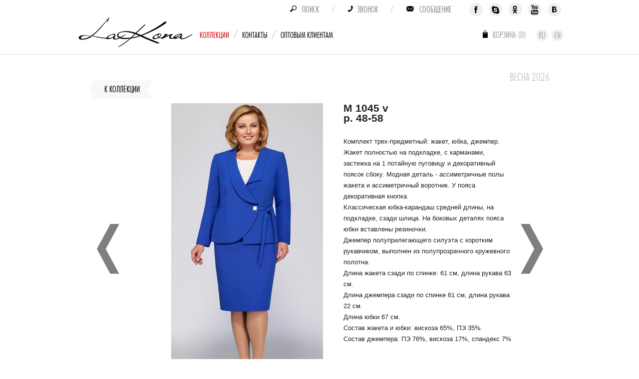

--- FILE ---
content_type: text/html; charset=UTF-8
request_url: https://www.la-kona.by/collections/Demi_season/1045_ub_kost_vasilek_osen.html
body_size: 7021
content:


<!DOCTYPE html PUBLIC "-//W3C//DTD XHTML 1.1//EN" "http://www.w3.org/TR/xhtml11/DTD/xhtml11.dtd">
<html xmlns="http://www.w3.org/1999/xhtml" xml:lang="en">
<head>
  <title>Весна 2026</title>
  <meta name="description" content="Белорусский производитель женской одежды. Женские юбочные, брючные костюмы, платья, сарафаны, куртки и плащи." />
  <meta name="keywords" content="белорусский трикотаж оптом от производителя, белорусская одежда" />
  <meta http-equiv="Content-Type" content="text/html; charset=utf-8" />
  <meta http-equiv="Content-Style-Type" content="text/css" />

  <meta http-equiv="Cache-Control" content="no-store, no-cache, must-revalidate, post-check=0, pre-check=0">
  <meta http-equiv="Pragma" content="no-cache" />
  <meta name="Distribution" content="Global" />
  <meta name="Rating" content="General" />
  <meta name="Owner" content="" />
  <meta name="Publisher_Name" content="" />
  <meta name="Publisher_Location" content="RU" />
  <meta name="author" content="IT-kreativ.by" />

  <meta name="copyright" content="" />
  <meta name="Reply-To" content="" />
  <meta name="Address" content="" />
  <meta name="Home_Url" content="" />
  <meta name="Robots" content="index,follow,ALL" />
  <meta name="Revisit" content="3 days" />
  <meta name="Revisit-After" content="3 days" />

	<link rel="shortcut icon" href="/images/favicon.ico" />
	
  <link rel="stylesheet" type="text/css" media="all" href="/style/style.css" />
	<link rel="stylesheet" type="text/css" media="all" href="/style/jquery.lightbox-0.5.css" />
	<link rel="stylesheet" type="text/css" media="all" href="/fonts/styles/stylesheet.css" />
  <link rel="stylesheet" type="text/css" media="all" href="/style/article_styles.css" />
	
	<script src="/script/jquery-1.7.1.min.js" type="text/javascript"></script>
  <script src="/script/fns.js" type="text/javascript"></script>
	<script src="/script/jquery.lightbox-0.5.min.js" type="text/javascript"></script>
		
	
	<style type="text/css">
	body{
		background: url(  ) center 0 no-repeat;
	}
	</style>
	
	
	
	<meta name="yandex-verification" content="766de6884d1c3ffa" />
	
	<!-- Google Tag Manager -->
<script>(function(w,d,s,l,i){w[l]=w[l]||[];w[l].push({'gtm.start':
new Date().getTime(),event:'gtm.js'});var f=d.getElementsByTagName(s)[0],
j=d.createElement(s),dl=l!='dataLayer'?'&l='+l:'';j.async=true;j.src=
'https://www.googletagmanager.com/gtm.js?id='+i+dl;f.parentNode.insertBefore(j,f);
})(window,document,'script','dataLayer','GTM-TDG2F8H');</script>
<!-- End Google Tag Manager -->
	
	
	<script src='https://www.google.com/recaptcha/api.js'></script>
    <!-- Getresponse Analytics --> <script type="text/javascript" src="https://ga.getresponse.com/script/ga.js?grid=sBDcFVUFfd34IAQ%3D%3D" async></script> <!-- End Getresponse Analytics -->

</head>
<body class="body_list_of_products">
	
	
	<!-- Google Tag Manager (noscript) -->
<noscript><iframe src="https://www.googletagmanager.com/ns.html?id=GTM-TDG2F8H"
height="0" width="0" style="display:none;visibility:hidden"></iframe></noscript>
<!-- End Google Tag Manager (noscript) -->
	
	
		
	<div id="ie6_show" class="block_ie6">	<div class="block_ie6_text">Вы используете устаревший браузер. <br /> Чтобы использовать все возможности сайта, загрузите и установите один из этих браузеров:</div>	<div class="block_ie6_browsers_box">				<a href="http://www.opera.com/" class="opera" title="Opera"></a>				<a href="http://www.mozilla-europe.org/ru/" class="mozilla" title="Mozilla"></a>				<a href="http://www.apple.com/safari/" class="safari" title="Safari"></a>				<a href="http://www.google.com/chrome/" class="chrome" title="Chrome"></a>				<div class="clear"></div>	</div></div><script src='https://www.google.com/recaptcha/api.js'></script><script type="text/javascript">	jQuery(document).ready(function(){		if (($.browser.msie) && ($.browser.version == '6.0')) {			$('.sp_menu_wr').css('top','156');			$("#ie6_show").show();		}				$('.opera, .mozilla, .safari, .chrome').attr('target','_blank');	});</script>	<div class="clear"></div>
	<link type='text/css' href='/style/modal.css' rel='stylesheet' media='screen' /><!-- IE6 "fix" for the close png image --><!--[if lt IE 7]><link type='text/css' href='css/modal_ie.css' rel='stylesheet' media='screen' /><![endif]--><script type='text/javascript' src='/script/jquery.simplemodal.js'></script><div id="pm_message" style="display: none;">	<div class="popup_message">		<div class="pm_mc">						<div class="popup_message_inner pmi_message">				<div id="pmi_message"></div>			</div>		</div>	</div></div><script type="text/javascript">	jQuery(document).ready(function(){								});</script>	
  
	<div class="karkas_top">
    
		<div class="top_block_wr">			<div class="top_line">		<div class="f_social">			<a href="http://www.facebook.com/pages/La-KONA/233884436668870?fref=ts" class="fs_f" target="_blank"></a>			<a href="skype:la-kona?chat" class="fs_v" target="_blank"></a>			<a href="http://ok.ru/group/53626400997607" class="fs_o" target="_blank"></a>			<a href="https://www.youtube.com/channel/UCCEvUB7pVvyQsDoW1Hl8FLw" class="fs_y" target="_blank"></a>			<a href="http://vk.com/club99200887" class="fs_t" target="_blank"></a>		</div>		<div class="f_menu">			<a href="" class="fm_search" id="fm_search">Поиск</a>			<span class="fm_separator">/</span>			<a href="" class="fm_call" id="fm_call">Звонок</a>			<span class="fm_separator">/</span>			<a href="" id="fm_contact" class="fm_message">Сообщение</a>					</div>						<div class="clear"></div>	</div>	<div class="top_block">		<a href="/" class="top_logo"></a>		<div class="top_menu">																																			<div class="tm_item">				<a href="/collections/" class="tm_link tm_link_active">Коллекции</a>				<div class="tm_item_in">												<div class="tmsub_sub" style="">																																																					<!--  																	 -->								<a href="/collections/Demi_season/" class="tmsub_link">Весна 2026</a>																												<!--  									<div class="tms_separator">/</div>								 -->								<a href="/collections/evening_wear/" class="tmsub_link">Нарядные</a>																												<!--  									<div class="tms_separator">/</div>								 -->								<a href="/collections/coats_jackets/" class="tmsub_link">Пальто, плащи, куртки</a>																												<!--  									<div class="tms_separator">/</div>								 -->								<a href="/collections/spring_summer/" class="tmsub_link">Лето 2026</a>																												<!--  									<div class="tms_separator">/</div>								 -->								<a href="/collections/sportswear/" class="tmsub_link">Спорт</a>																												<!--  									<div class="tms_separator">/</div>								 -->								<a href="/collections/Corporate_clothes/" class="tmsub_link">Корпоративная одежда</a>																												<!--  									<div class="tms_separator">/</div>								 -->								<a href="/collections/belarusian_linen/" class="tmsub_link">Белорусский лен</a>																												<!--  									<div class="tms_separator">/</div>								 -->								<a href="/collections/promotion/" class="tmsub_link">РАСПРОДАЖА</a>																																																																																																																																																																	</div>									</div>											</div>																																																																												<div class="tm_separator">/</div>								<div class="tm_item">				<a href="/about/" class="tm_link">Контакты</a>				<div class="tm_item_in">												<div class="tmsub_sub" style="">																																																																																																																																																																										<!--  																	 -->								<a href="/about/contacts/" class="tmsub_link">Контактные данные</a>																												<!--  									<div class="tms_separator">/</div>								 -->								<a href="/about/about_us/" class="tmsub_link">О нас</a>																																																																																																																										</div>									</div>											</div>																																		<div class="tm_separator">/</div>								<div class="tm_item">				<a href="/optovym_clientam/" class="tm_link">Оптовым клиентам</a>				<div class="tm_item_in">												<div class="tmsub_sub" style="">																																																																																																																																																																																																																	<!--  																	 -->								<a href="/optovym_clientam/partneram/" class="tmsub_link">Партнерам</a>																																																																																																</div>									</div>											</div>																																																										<!-- <div class="tm_separator">/</div> -->			<!-- <div class="tm_item"><a target="_blank" href="http://www.lakona-shop.by/shop?curpage=1" class="tm_link tm_link">Интернет-магазин</a></div> -->				</div>							<div class="top_login">				<!--<a href="" class="tl_link" id="fm_login">Вход</a>				<span class="tl_separator">/</span>-->			</div>						<div class="top_basket">			<a href="/basket/" class="tb_link">Корзина (<span class="divided_by_3" id="b_count">0</span>)</a>						<div id="" class="basket_message">				<div class="popup_message">					<div class="pm_sh_tl"></div>					<div class="pm_sh_tr"></div>					<div class="pm_sh_tc"></div>					<div class="clear"></div>										<div class="pm_mc">						<div class="pm_ml"></div>						<div class="pm_mr"></div>						<a href="" class="pm_close"></a>						<div class="basket_message_inner">							<div class="bmi_count">Товаров в корзине: <span class="divided_by_3 basket_count" id="b_count_p">0</span></div>														<script type="text/javascript">								basket_count = 0;								// basket_price = 0;							</script>							<div class="bmi_order">								<a href="/basket/" class="button_grey"><span>Оформить заказ</span></a>							</div>						</div>					</div>										<div class="clear"></div>					<div class="pm_sh_bl"></div>					<div class="pm_sh_br"></div>					<div class="pm_sh_bc"></div>				</div>			</div>					</div>				<div class="top_langs">			<a href="/" class="tlang_link">Ru</a>			<a href="/en/" class="tlang_link">En</a>		</div>			</div></div><div id="pm_login" style="display: none;">	<div class="popup_message">		<div class="pm_mc">						<div class="popup_message_inner pmi_order_call">				<form method="post" id="login_form">				<input type="hidden" name="enter" value="1" />				<div class="pmis_title">Логин</div>				<div class="pmis_input"><input type="text" name="login" id="auth_login" class="pmisi_text"/></div>								<div class="pmis_title">Пароль</div>				<div class="pmis_input"><input type="password" name="password" id="password" class="pmisi_text" /></div>				</form>				<div class="pmis_order_login">					<a href="" class="button_white" onclick="return submit_form('login_form');" style="float: right;"><span>Войти</span></a>					<div><a href="/registration/" class="register_link">Регистрация</a></div>					<div><a href="/lost_password/" class="register_link">Восстановление пароля</a></div>										<div class="clear"></div>				</div>							</div>		</div>	</div></div><script type="text/javascript">	jQuery(document).ready(function(){		$('.divided_by_3').dividedBy3();		$('.top_basket').bindHover('top_basket_hover');				$('#fm_login').click(function() {			$('#pm_login').modal({				maxWidth: 385,				// maxHeight: 286,				overlayClose: true,				closeClass: 'pm_close'			});			$('#auth_login').keyup( function(event){				if(event.keyCode == 13){					$('#password').focus();					return false;				}			});			$('#password').keyup( function(event){				if(event.keyCode == 13){					return submit_form('login_form');				}			});						return false;		});				/* $('.tm_link').click(function(){			links = $(this).parent().find( '.tms_link' );			if ( links.length > 0 ) {				p = $(this).parent();				if ( p.hasClass('tm_item_hover') ) {					p.removeClass('tm_item_hover');					$('#tm_sub_line').removeClass( 'tm_sub_line_hover' );				}				else {					$('.'+'tm_item_hover').removeClass('tm_item_hover');					p.addClass('tm_item_hover');					if ( ! $('#tm_sub_line').hasClass( 'tm_sub_line_hover' ) ) {						$('#tm_sub_line').addClass( 'tm_sub_line_hover' );					}				}				return false;			}		}); */	});</script>			
		<div class="content ">
		

  		

<link rel="stylesheet" type="text/css" media="all" href="/style/jquery.jcarousel.css" />
<script src="/script/jquery.jcarousel.min.js" type="text/javascript"></script>

<script src="/script/jquery.panzoom.min.js" type="text/javascript"></script>

<div style="display: none;" id="table_sizes"><div style="width:790px;"><img src="/images/sizes_ru.png" alt="" /></div></div>

<div class="one_product">
	
	<div class="op_back">
		<a href="/collections/Demi_season/" class="button_left"><span>К коллекции</span></a>
	</div>
	
	

  <div class="for_article_title"><div class="article_title">Весна 2026</div></div>


	
	<div class="op_body">
		<a href="/collections/Demi_season/1045_ub_kost_bordo_osen.html" class="op_link_left"></a>		<a href="/collections/Demi_season/973b_kostum_br_sin_s_bl.html" class="op_link_right"></a>		<div class="opb_left">
			<div class="opb_image" id="opb_image">
					
								<div class="opbi_img" id="product_big_pic_0">
					<a href="/tmp/generate_pic/$files$foto_modeli$1045-5.jpg!10000!10000!reduce.jpg">
						<img src="/tmp/generate_pic/$files$foto_modeli$1045-5.jpg!304!583!cut.jpg" alt="" />
					</a>
				</div>
												<div class="opbi_img" id="product_big_pic_1">
					<a href="/tmp/generate_pic/$files$foto_modeli$1045-6.jpg!10000!10000!reduce.jpg">
						<img src="/tmp/generate_pic/$files$foto_modeli$1045-6.jpg!304!583!cut.jpg" alt="" />
					</a>
				</div>
											</div>
			<div class="opb_carousel jcarousel-skin-tango">
				<ul id="prs_ul" class="prs_ul">
					
								<li>
					<div class="opbc_item"><img src="/tmp/generate_pic/$files$foto_modeli$1045-5.jpg!68!129!cut.jpg" alt="" onclick="return show_pic(0);" /></div>
				</li>
												<li>
					<div class="opbc_item"><img src="/tmp/generate_pic/$files$foto_modeli$1045-6.jpg!68!129!cut.jpg" alt="" onclick="return show_pic(1);" /></div>
				</li>
												</ul>
			</div>

		</div>
		<div class="op_right">
			<div class="op_title">М 1045 v<br />р. 48-58</div>
															<div class="op_text"><p>Комплект трех-предметный: жакет, юбка, джемпер.<br />Жакет полностью на  подкладке, с карманами, застежка на 1 потайную пуговицу и декоративный  поясок сбоку. Модная деталь - ассиметричные полы жакета и ассиметричный  воротник. У пояса декоративная кнопка. <br />Классическая юбка-карандаш средней длины, на подкладке, сзади шлица. На боковых деталях пояса юбки вставлены резиночки. <br />Джемпер полуприлегающего силуэта с коротким рукавчиком, выполнен из полупрозрачного кружевного полотна. <br />Длина жакета сзади по спинке: 61 см, длина рукава 63 см. <br />Длина джемпера сзади по спинке 61 см, длина рукава 22 см. <br />Длина юбки 67 см.<br />Состав жакета и юбки: вискоза 65%, ПЭ 35%.<br />Состав джемпера: ПЭ 76%, вискоза 17%, спандекс 7%</p></div>
			<div class="op_sizes">light</div>			<div class="op_sizes">
				<div class="ops_item">
					<div class="opsi_left opsi_left_head">Размер</div>
					<div class="opsi_right opsi_right_head">Кол-во</div>
					<div class="clear"></div>
				</div>
				
								<div class="ops_item">
					<div class="opsi_left">48</div>
					<div class="opsi_right"><input type="text" class="opsir_text" id="sh_174" value="" /></div>
					<div class="clear"></div>
				</div>
								<div class="ops_item">
					<div class="opsi_left">50</div>
					<div class="opsi_right"><input type="text" class="opsir_text" id="sh_173" value="" /></div>
					<div class="clear"></div>
				</div>
								<div class="ops_item">
					<div class="opsi_left">52</div>
					<div class="opsi_right"><input type="text" class="opsir_text" id="sh_176" value="" /></div>
					<div class="clear"></div>
				</div>
								<div class="ops_item">
					<div class="opsi_left">54</div>
					<div class="opsi_right"><input type="text" class="opsir_text" id="sh_184" value="" /></div>
					<div class="clear"></div>
				</div>
								<div class="ops_item">
					<div class="opsi_left">56</div>
					<div class="opsi_right"><input type="text" class="opsir_text" id="sh_185" value="" /></div>
					<div class="clear"></div>
				</div>
								<div class="ops_item">
					<div class="opsi_left">58</div>
					<div class="opsi_right"><input type="text" class="opsir_text" id="sh_186" value="" /></div>
					<div class="clear"></div>
				</div>
							</div>
			<div class="op_table_sizes"><a class="opts_link" id="opts_link" href="">Таблица размеров</a></div>
			<div class="op_to_basket">
				<a href="" class="button_grey" onclick="yaCounter24729275.reachGoal('v_korziny');return pre_add_to_basket(1719);"><span><span class="lop_button_basket"></span>В корзину</span></a>
			</div>
			<div class="clear"></div>
			<div class="like_block">
			
			<script type="text/javascript">(function() {
			  if (window.pluso)if (typeof window.pluso.start == "function") return;
			  if (window.ifpluso==undefined) { window.ifpluso = 1;
			    var d = document, s = d.createElement('script'), g = 'getElementsByTagName';
			    s.type = 'text/javascript'; s.charset='UTF-8'; s.async = true;
			    s.src = ('https:' == window.location.protocol ? 'https' : 'http')  + '://share.pluso.ru/pluso-like.js';
			    var h=d[g]('body')[0];
			    h.appendChild(s);
			  }})();</script>
			<div class="pluso" data-background="#ebebeb" data-options="medium,round,line,horizontal,nocounter,theme=04" data-services="vkontakte,odnoklassniki,facebook,twitter,google,moimir,linkedin,email"></div>
			
			</div>
			
		</div>
		<div class="clear"></div>		
	</div>
</div>


<script type="text/javascript">
	jQuery(document).ready(function(){
		show_pic(0);
		// $('.opbi_img').lightBox();
		$('#prs_ul').jcarousel({scroll:4});
		
		$('.opsir_text').bind({
			focus : function() {
				this.select();
			},
			mouseup : function() {
				return false;
			}
		});
		
		$('.opsir_text').bindNaturalNumber();
		
		$.panzoom('#opb_image a');
		// show_pic(0);
		
		$('#opts_link').click(function(){
			return show_message('', $('#table_sizes').html() );
		});
	});
</script>

	
	













		</div>
		
    <div class="karkas_inside"><img src="/images/spacer.gif" alt="" /></div>
  </div>
  <div id="pusher"></div>
  <div class="karkas_bottom">
		

<div class="footer">
	
		
	<div class="f_copy">
		<span class="fc_copy"><img src="/images/f_copy.png" alt="" />&nbsp;</span>
		<span class="fc_text">2020 Lakona</span>
		<span class="fc_separator">/</span>
				<span class="fc_dev"><a href="http://it-kreativ.by/" class="fcd_link" target="_blank">Разработка сайта</a> - <a href="http://it-kreativ.by/" class="fcd_link" title="Веб-студия IT Kreativ" target="_blank">IT Kreativ</a></span>
		
	</div>
	
	
</div>

<div id="pm_search" style="display: none;">
	<div class="popup_message">
		<div class="pm_mc">
						<div class="popup_message_inner pmi_search">
				
				<div class="pmis_title">Поиск по номеру модели</div>
				<form method="post" action="/search/" id="search_form">
				<div class="pmis_input"><input type="text" class="pmisi_text" name="search" id="search" /></div>
				</form>
				<div class="pmis_search">
					<a href="" class="button_white" onclick="return submit_form('search_form');"><span>Найти</span></a>
				</div>
				
			</div>
		</div>
	</div>
</div>

<div id="pm_call" style="display: none;">
	<div class="popup_message">
		<div class="pm_mc">
						<div class="popup_message_inner pmi_order_call">
				<form method="post" id="call_form">
				<input type="hidden" name="sub_on_call" value="1" />
				<div class="pmis_title">Ваше имя</div>
				<div class="pmis_input"><input type="text" name="call[name]" id="call_name" class="pmisi_text" /></div>
				
				<div class="pmis_title">Ваш номер телефона или логин в скайпе</div>
				<div class="pmis_input"><input type="text" name="call[tel]" id="call_tel" class="pmisi_text" /></div>
				</form>
				<div class="pmis_order_call">
					<a href="" class="button_white" onclick="yaCounter24729275.reachGoal('zakaz_zvonok');return submit_form('call_form');"><span>Заказать звонок</span></a>
				</div>
				
			</div>
		</div>
	</div>
</div>

<div id="pm_contact" style="display: none;">
	<div class="popup_message">
		<div class="pm_mc">
			<div class="popup_message_inner pmi_order_contact">
				<form method="post" id="contact_form">
				<input type="hidden" name="sub_on_contact" value="1" />
				<div class="pmis_title">Контактное лицо</div>
				<div class="pmis_input"><input type="text" name="contact[name]" id="contact_name" class="pmisi_text" /></div>
				<div class="pmis_title">Контактный телефон</div>
				<div class="pmis_input"><input type="text" name="contact[tel]" id="contact_tel" class="pmisi_text" /></div>
				<div class="pmis_title">Контактный E-mail</div>
				<div class="pmis_input"><input type="text" name="contact[email]" id="contact_email" class="pmisi_text" /></div>
				<div class="pmis_title">Сообщение</div>
				<div class="pmis_input"><textarea name="contact[mess]" id="contact_mess" class="pmisi_textarea"></textarea></div>
								<div class="g-recaptcha" data-sitekey="6LdrRU4UAAAAAPIgxct89XITkpNwBDKDLabl5jW9" style="margin-top: 10px;"></div>
				</form>
				<div class="pmis_order_ccontact">
					<a href="" class="button_white" onclick="yaCounter24729275.reachGoal('otprav_soob'); return submit_form('contact_form');"><span>Отправить</span></a>
				</div>
				
			</div>
		</div>
	</div>
</div>


<script type="text/javascript">
	jQuery(document).ready(function(){
		
		$('#fm_search').click(function() {
			$('#pm_search').modal({
				maxWidth: 385,
				// maxHeight: 226,
				overlayClose: true,
				closeClass: 'pm_close'
			});
			$('#search').keyup( function(event){
				if(event.keyCode == 13){
					return submit_form('search_form');
				}
			});
			return false;
		});
		
		$('#fm_call').click(function() {
			$('#pm_call').modal({
				maxWidth: 385,
				// maxHeight: 286,
				overlayClose: true,
				closeClass: 'pm_close'
			});
			$('#call_name').keyup( function(event){
				if(event.keyCode == 13){
					$('#call_tel').focus();
					return false;
				}
			});
			$('#call_tel').keyup( function(event){
				if(event.keyCode == 13){
					return submit_form('call_form');
				}
			});
			return false;
		});
		
		$('#fm_contact').click(function() {
			$('#pm_contact').modal({
				maxWidth: 385,
				// maxHeight: 286,
				overlayClose: true,
				closeClass: 'pm_close'
			});
			$('#contact_name').keyup( function(event){
				if(event.keyCode == 13){
					$('#contact_tel').focus();
					return false;
				}
			});$('#contact_tel').keyup( function(event){
				if(event.keyCode == 13){
					$('#contact_email').focus();
					return false;
				}
			});$('#contact_email').keyup( function(event){
				if(event.keyCode == 13){
					$('#contact_mess').focus();
					return false;
				}
			});
			/* $('#contact_mess').keyup( function(event){
				if(event.keyCode == 13){
					return submit_form('contact_form');
				}
			}); */
			return false;
		});
		
	});
</script>




<!-- BEGIN JIVOSITE CODE  -->
<script type='text/javascript'>
	(function(){ var widget_id = 'wFE1ckcPQ6';
		var s = document.createElement('script'); s.type = 'text/javascript'; s.async = true; s.src = '//code.jivosite.com/script/widget/'+widget_id; var ss = document.getElementsByTagName('script')[0]; ss.parentNode.insertBefore(s, ss);})();</script>
<!--  END JIVOSITE CODE -->
  </div>
	
	
  <script type="text/javascript">
    var add_basket_mess = 'Товар успешно добавлен в корзину.';
    var check_required_sizes = 'Отметьте требуемые размеры';
	jQuery(document).ready(function(){
      preload('splash');
      externalLinks();
    })

  $('.tm_item').hover(
      function(){
        $(this).find('.tmsub_sub').show();
      },
      function(){
        $(this).find('.tmsub_sub').hide();
      });


    var show_text = '<div id="show_link_box">';
    

        	show_text += '<a href="/collections/Demi_season/" class="show_text_link">Весна 2026</a>';
        	show_text += '<a href="/collections/evening_wear/" class="show_text_link">Нарядные</a>';
        	show_text += '<a href="/collections/coats_jackets/" class="show_text_link">Пальто, плащи, куртки</a>';
        	show_text += '<a href="/collections/spring_summer/" class="show_text_link">Лето 2026</a>';
        	show_text += '<a href="/collections/sportswear/" class="show_text_link">Спорт</a>';
        	show_text += '<a href="/collections/Corporate_clothes/" class="show_text_link">Корпоративная одежда</a>';
        	show_text += '<a href="/collections/belarusian_linen/" class="show_text_link">Белорусский лен</a>';
        	show_text += '<a href="/collections/blouse/" class="show_text_link">Блузки</a>';
        	show_text += '<a href="/collections/promotion/" class="show_text_link">РАСПРОДАЖА</a>';
    
    
    show_text += '</div>';
	
	//   	

  </script>
	

    </body>
</html>

--- FILE ---
content_type: text/html; charset=UTF-8
request_url: https://www.la-kona.by/collections/Demi_season/1045_ub_kost_vasilek_osen.html
body_size: 7033
content:


<!DOCTYPE html PUBLIC "-//W3C//DTD XHTML 1.1//EN" "http://www.w3.org/TR/xhtml11/DTD/xhtml11.dtd">
<html xmlns="http://www.w3.org/1999/xhtml" xml:lang="en">
<head>
  <title>Весна 2026</title>
  <meta name="description" content="Белорусский производитель женской одежды. Женские юбочные, брючные костюмы, платья, сарафаны, куртки и плащи." />
  <meta name="keywords" content="белорусский трикотаж оптом от производителя, белорусская одежда" />
  <meta http-equiv="Content-Type" content="text/html; charset=utf-8" />
  <meta http-equiv="Content-Style-Type" content="text/css" />

  <meta http-equiv="Cache-Control" content="no-store, no-cache, must-revalidate, post-check=0, pre-check=0">
  <meta http-equiv="Pragma" content="no-cache" />
  <meta name="Distribution" content="Global" />
  <meta name="Rating" content="General" />
  <meta name="Owner" content="" />
  <meta name="Publisher_Name" content="" />
  <meta name="Publisher_Location" content="RU" />
  <meta name="author" content="IT-kreativ.by" />

  <meta name="copyright" content="" />
  <meta name="Reply-To" content="" />
  <meta name="Address" content="" />
  <meta name="Home_Url" content="" />
  <meta name="Robots" content="index,follow,ALL" />
  <meta name="Revisit" content="3 days" />
  <meta name="Revisit-After" content="3 days" />

	<link rel="shortcut icon" href="/images/favicon.ico" />
	
  <link rel="stylesheet" type="text/css" media="all" href="/style/style.css" />
	<link rel="stylesheet" type="text/css" media="all" href="/style/jquery.lightbox-0.5.css" />
	<link rel="stylesheet" type="text/css" media="all" href="/fonts/styles/stylesheet.css" />
  <link rel="stylesheet" type="text/css" media="all" href="/style/article_styles.css" />
	
	<script src="/script/jquery-1.7.1.min.js" type="text/javascript"></script>
  <script src="/script/fns.js" type="text/javascript"></script>
	<script src="/script/jquery.lightbox-0.5.min.js" type="text/javascript"></script>
		
	
	<style type="text/css">
	body{
		background: url(  ) center 0 no-repeat;
	}
	</style>
	
	
	
	<meta name="yandex-verification" content="766de6884d1c3ffa" />
	
	<!-- Google Tag Manager -->
<script>(function(w,d,s,l,i){w[l]=w[l]||[];w[l].push({'gtm.start':
new Date().getTime(),event:'gtm.js'});var f=d.getElementsByTagName(s)[0],
j=d.createElement(s),dl=l!='dataLayer'?'&l='+l:'';j.async=true;j.src=
'https://www.googletagmanager.com/gtm.js?id='+i+dl;f.parentNode.insertBefore(j,f);
})(window,document,'script','dataLayer','GTM-TDG2F8H');</script>
<!-- End Google Tag Manager -->
	
	
	<script src='https://www.google.com/recaptcha/api.js'></script>
    <!-- Getresponse Analytics --> <script type="text/javascript" src="https://ga.getresponse.com/script/ga.js?grid=sBDcFVUFfd34IAQ%3D%3D" async></script> <!-- End Getresponse Analytics -->

</head>
<body class="body_list_of_products">
	
	
	<!-- Google Tag Manager (noscript) -->
<noscript><iframe src="https://www.googletagmanager.com/ns.html?id=GTM-TDG2F8H"
height="0" width="0" style="display:none;visibility:hidden"></iframe></noscript>
<!-- End Google Tag Manager (noscript) -->
	
	
		
	<div id="ie6_show" class="block_ie6">	<div class="block_ie6_text">Вы используете устаревший браузер. <br /> Чтобы использовать все возможности сайта, загрузите и установите один из этих браузеров:</div>	<div class="block_ie6_browsers_box">				<a href="http://www.opera.com/" class="opera" title="Opera"></a>				<a href="http://www.mozilla-europe.org/ru/" class="mozilla" title="Mozilla"></a>				<a href="http://www.apple.com/safari/" class="safari" title="Safari"></a>				<a href="http://www.google.com/chrome/" class="chrome" title="Chrome"></a>				<div class="clear"></div>	</div></div><script src='https://www.google.com/recaptcha/api.js'></script><script type="text/javascript">	jQuery(document).ready(function(){		if (($.browser.msie) && ($.browser.version == '6.0')) {			$('.sp_menu_wr').css('top','156');			$("#ie6_show").show();		}				$('.opera, .mozilla, .safari, .chrome').attr('target','_blank');	});</script>	<div class="clear"></div>
	<link type='text/css' href='/style/modal.css' rel='stylesheet' media='screen' /><!-- IE6 "fix" for the close png image --><!--[if lt IE 7]><link type='text/css' href='css/modal_ie.css' rel='stylesheet' media='screen' /><![endif]--><script type='text/javascript' src='/script/jquery.simplemodal.js'></script><div id="pm_message" style="display: none;">	<div class="popup_message">		<div class="pm_mc">						<div class="popup_message_inner pmi_message">				<div id="pmi_message"></div>			</div>		</div>	</div></div><script type="text/javascript">	jQuery(document).ready(function(){								});</script>	
  
	<div class="karkas_top">
    
		<div class="top_block_wr">			<div class="top_line">		<div class="f_social">			<a href="http://www.facebook.com/pages/La-KONA/233884436668870?fref=ts" class="fs_f" target="_blank"></a>			<a href="skype:la-kona?chat" class="fs_v" target="_blank"></a>			<a href="http://ok.ru/group/53626400997607" class="fs_o" target="_blank"></a>			<a href="https://www.youtube.com/channel/UCCEvUB7pVvyQsDoW1Hl8FLw" class="fs_y" target="_blank"></a>			<a href="http://vk.com/club99200887" class="fs_t" target="_blank"></a>		</div>		<div class="f_menu">			<a href="" class="fm_search" id="fm_search">Поиск</a>			<span class="fm_separator">/</span>			<a href="" class="fm_call" id="fm_call">Звонок</a>			<span class="fm_separator">/</span>			<a href="" id="fm_contact" class="fm_message">Сообщение</a>					</div>						<div class="clear"></div>	</div>	<div class="top_block">		<a href="/" class="top_logo"></a>		<div class="top_menu">																																			<div class="tm_item">				<a href="/collections/" class="tm_link tm_link_active">Коллекции</a>				<div class="tm_item_in">												<div class="tmsub_sub" style="">																																																					<!--  																	 -->								<a href="/collections/Demi_season/" class="tmsub_link">Весна 2026</a>																												<!--  									<div class="tms_separator">/</div>								 -->								<a href="/collections/evening_wear/" class="tmsub_link">Нарядные</a>																												<!--  									<div class="tms_separator">/</div>								 -->								<a href="/collections/coats_jackets/" class="tmsub_link">Пальто, плащи, куртки</a>																												<!--  									<div class="tms_separator">/</div>								 -->								<a href="/collections/spring_summer/" class="tmsub_link">Лето 2026</a>																												<!--  									<div class="tms_separator">/</div>								 -->								<a href="/collections/sportswear/" class="tmsub_link">Спорт</a>																												<!--  									<div class="tms_separator">/</div>								 -->								<a href="/collections/Corporate_clothes/" class="tmsub_link">Корпоративная одежда</a>																												<!--  									<div class="tms_separator">/</div>								 -->								<a href="/collections/belarusian_linen/" class="tmsub_link">Белорусский лен</a>																												<!--  									<div class="tms_separator">/</div>								 -->								<a href="/collections/promotion/" class="tmsub_link">РАСПРОДАЖА</a>																																																																																																																																																																	</div>									</div>											</div>																																																																												<div class="tm_separator">/</div>								<div class="tm_item">				<a href="/about/" class="tm_link">Контакты</a>				<div class="tm_item_in">												<div class="tmsub_sub" style="">																																																																																																																																																																										<!--  																	 -->								<a href="/about/contacts/" class="tmsub_link">Контактные данные</a>																												<!--  									<div class="tms_separator">/</div>								 -->								<a href="/about/about_us/" class="tmsub_link">О нас</a>																																																																																																																										</div>									</div>											</div>																																		<div class="tm_separator">/</div>								<div class="tm_item">				<a href="/optovym_clientam/" class="tm_link">Оптовым клиентам</a>				<div class="tm_item_in">												<div class="tmsub_sub" style="">																																																																																																																																																																																																																	<!--  																	 -->								<a href="/optovym_clientam/partneram/" class="tmsub_link">Партнерам</a>																																																																																																</div>									</div>											</div>																																																										<!-- <div class="tm_separator">/</div> -->			<!-- <div class="tm_item"><a target="_blank" href="http://www.lakona-shop.by/shop?curpage=1" class="tm_link tm_link">Интернет-магазин</a></div> -->				</div>							<div class="top_login">				<!--<a href="" class="tl_link" id="fm_login">Вход</a>				<span class="tl_separator">/</span>-->			</div>						<div class="top_basket">			<a href="/basket/" class="tb_link">Корзина (<span class="divided_by_3" id="b_count">0</span>)</a>						<div id="" class="basket_message">				<div class="popup_message">					<div class="pm_sh_tl"></div>					<div class="pm_sh_tr"></div>					<div class="pm_sh_tc"></div>					<div class="clear"></div>										<div class="pm_mc">						<div class="pm_ml"></div>						<div class="pm_mr"></div>						<a href="" class="pm_close"></a>						<div class="basket_message_inner">							<div class="bmi_count">Товаров в корзине: <span class="divided_by_3 basket_count" id="b_count_p">0</span></div>														<script type="text/javascript">								basket_count = 0;								// basket_price = 0;							</script>							<div class="bmi_order">								<a href="/basket/" class="button_grey"><span>Оформить заказ</span></a>							</div>						</div>					</div>										<div class="clear"></div>					<div class="pm_sh_bl"></div>					<div class="pm_sh_br"></div>					<div class="pm_sh_bc"></div>				</div>			</div>					</div>				<div class="top_langs">			<a href="/" class="tlang_link">Ru</a>			<a href="/en/" class="tlang_link">En</a>		</div>			</div></div><div id="pm_login" style="display: none;">	<div class="popup_message">		<div class="pm_mc">						<div class="popup_message_inner pmi_order_call">				<form method="post" id="login_form">				<input type="hidden" name="enter" value="1" />				<div class="pmis_title">Логин</div>				<div class="pmis_input"><input type="text" name="login" id="auth_login" class="pmisi_text"/></div>								<div class="pmis_title">Пароль</div>				<div class="pmis_input"><input type="password" name="password" id="password" class="pmisi_text" /></div>				</form>				<div class="pmis_order_login">					<a href="" class="button_white" onclick="return submit_form('login_form');" style="float: right;"><span>Войти</span></a>					<div><a href="/registration/" class="register_link">Регистрация</a></div>					<div><a href="/lost_password/" class="register_link">Восстановление пароля</a></div>										<div class="clear"></div>				</div>							</div>		</div>	</div></div><script type="text/javascript">	jQuery(document).ready(function(){		$('.divided_by_3').dividedBy3();		$('.top_basket').bindHover('top_basket_hover');				$('#fm_login').click(function() {			$('#pm_login').modal({				maxWidth: 385,				// maxHeight: 286,				overlayClose: true,				closeClass: 'pm_close'			});			$('#auth_login').keyup( function(event){				if(event.keyCode == 13){					$('#password').focus();					return false;				}			});			$('#password').keyup( function(event){				if(event.keyCode == 13){					return submit_form('login_form');				}			});						return false;		});				/* $('.tm_link').click(function(){			links = $(this).parent().find( '.tms_link' );			if ( links.length > 0 ) {				p = $(this).parent();				if ( p.hasClass('tm_item_hover') ) {					p.removeClass('tm_item_hover');					$('#tm_sub_line').removeClass( 'tm_sub_line_hover' );				}				else {					$('.'+'tm_item_hover').removeClass('tm_item_hover');					p.addClass('tm_item_hover');					if ( ! $('#tm_sub_line').hasClass( 'tm_sub_line_hover' ) ) {						$('#tm_sub_line').addClass( 'tm_sub_line_hover' );					}				}				return false;			}		}); */	});</script>			
		<div class="content ">
		

  		

<link rel="stylesheet" type="text/css" media="all" href="/style/jquery.jcarousel.css" />
<script src="/script/jquery.jcarousel.min.js" type="text/javascript"></script>

<script src="/script/jquery.panzoom.min.js" type="text/javascript"></script>

<div style="display: none;" id="table_sizes"><div style="width:790px;"><img src="/images/sizes_ru.png" alt="" /></div></div>

<div class="one_product">
	
	<div class="op_back">
		<a href="/collections/Demi_season/" class="button_left"><span>К коллекции</span></a>
	</div>
	
	

  <div class="for_article_title"><div class="article_title">Весна 2026</div></div>


	
	<div class="op_body">
		<a href="/collections/Demi_season/1045_ub_kost_bordo_osen.html" class="op_link_left"></a>		<a href="/collections/Demi_season/973b_kostum_br_sin_s_bl.html" class="op_link_right"></a>		<div class="opb_left">
			<div class="opb_image" id="opb_image">
					
								<div class="opbi_img" id="product_big_pic_0">
					<a href="/tmp/generate_pic/$files$foto_modeli$1045-5.jpg!10000!10000!reduce.jpg">
						<img src="/tmp/generate_pic/$files$foto_modeli$1045-5.jpg!304!583!cut.jpg" alt="" />
					</a>
				</div>
												<div class="opbi_img" id="product_big_pic_1">
					<a href="/tmp/generate_pic/$files$foto_modeli$1045-6.jpg!10000!10000!reduce.jpg">
						<img src="/tmp/generate_pic/$files$foto_modeli$1045-6.jpg!304!583!cut.jpg" alt="" />
					</a>
				</div>
											</div>
			<div class="opb_carousel jcarousel-skin-tango">
				<ul id="prs_ul" class="prs_ul">
					
								<li>
					<div class="opbc_item"><img src="/tmp/generate_pic/$files$foto_modeli$1045-5.jpg!68!129!cut.jpg" alt="" onclick="return show_pic(0);" /></div>
				</li>
												<li>
					<div class="opbc_item"><img src="/tmp/generate_pic/$files$foto_modeli$1045-6.jpg!68!129!cut.jpg" alt="" onclick="return show_pic(1);" /></div>
				</li>
												</ul>
			</div>

		</div>
		<div class="op_right">
			<div class="op_title">М 1045 v<br />р. 48-58</div>
															<div class="op_text"><p>Комплект трех-предметный: жакет, юбка, джемпер.<br />Жакет полностью на  подкладке, с карманами, застежка на 1 потайную пуговицу и декоративный  поясок сбоку. Модная деталь - ассиметричные полы жакета и ассиметричный  воротник. У пояса декоративная кнопка. <br />Классическая юбка-карандаш средней длины, на подкладке, сзади шлица. На боковых деталях пояса юбки вставлены резиночки. <br />Джемпер полуприлегающего силуэта с коротким рукавчиком, выполнен из полупрозрачного кружевного полотна. <br />Длина жакета сзади по спинке: 61 см, длина рукава 63 см. <br />Длина джемпера сзади по спинке 61 см, длина рукава 22 см. <br />Длина юбки 67 см.<br />Состав жакета и юбки: вискоза 65%, ПЭ 35%.<br />Состав джемпера: ПЭ 76%, вискоза 17%, спандекс 7%</p></div>
			<div class="op_sizes">light</div>			<div class="op_sizes">
				<div class="ops_item">
					<div class="opsi_left opsi_left_head">Размер</div>
					<div class="opsi_right opsi_right_head">Кол-во</div>
					<div class="clear"></div>
				</div>
				
								<div class="ops_item">
					<div class="opsi_left">48</div>
					<div class="opsi_right"><input type="text" class="opsir_text" id="sh_174" value="" /></div>
					<div class="clear"></div>
				</div>
								<div class="ops_item">
					<div class="opsi_left">50</div>
					<div class="opsi_right"><input type="text" class="opsir_text" id="sh_173" value="" /></div>
					<div class="clear"></div>
				</div>
								<div class="ops_item">
					<div class="opsi_left">52</div>
					<div class="opsi_right"><input type="text" class="opsir_text" id="sh_176" value="" /></div>
					<div class="clear"></div>
				</div>
								<div class="ops_item">
					<div class="opsi_left">54</div>
					<div class="opsi_right"><input type="text" class="opsir_text" id="sh_184" value="" /></div>
					<div class="clear"></div>
				</div>
								<div class="ops_item">
					<div class="opsi_left">56</div>
					<div class="opsi_right"><input type="text" class="opsir_text" id="sh_185" value="" /></div>
					<div class="clear"></div>
				</div>
								<div class="ops_item">
					<div class="opsi_left">58</div>
					<div class="opsi_right"><input type="text" class="opsir_text" id="sh_186" value="" /></div>
					<div class="clear"></div>
				</div>
							</div>
			<div class="op_table_sizes"><a class="opts_link" id="opts_link" href="">Таблица размеров</a></div>
			<div class="op_to_basket">
				<a href="" class="button_grey" onclick="yaCounter24729275.reachGoal('v_korziny');return pre_add_to_basket(1719);"><span><span class="lop_button_basket"></span>В корзину</span></a>
			</div>
			<div class="clear"></div>
			<div class="like_block">
			
			<script type="text/javascript">(function() {
			  if (window.pluso)if (typeof window.pluso.start == "function") return;
			  if (window.ifpluso==undefined) { window.ifpluso = 1;
			    var d = document, s = d.createElement('script'), g = 'getElementsByTagName';
			    s.type = 'text/javascript'; s.charset='UTF-8'; s.async = true;
			    s.src = ('https:' == window.location.protocol ? 'https' : 'http')  + '://share.pluso.ru/pluso-like.js';
			    var h=d[g]('body')[0];
			    h.appendChild(s);
			  }})();</script>
			<div class="pluso" data-background="#ebebeb" data-options="medium,round,line,horizontal,nocounter,theme=04" data-services="vkontakte,odnoklassniki,facebook,twitter,google,moimir,linkedin,email"></div>
			
			</div>
			
		</div>
		<div class="clear"></div>		
	</div>
</div>


<script type="text/javascript">
	jQuery(document).ready(function(){
		show_pic(0);
		// $('.opbi_img').lightBox();
		$('#prs_ul').jcarousel({scroll:4});
		
		$('.opsir_text').bind({
			focus : function() {
				this.select();
			},
			mouseup : function() {
				return false;
			}
		});
		
		$('.opsir_text').bindNaturalNumber();
		
		$.panzoom('#opb_image a');
		// show_pic(0);
		
		$('#opts_link').click(function(){
			return show_message('', $('#table_sizes').html() );
		});
	});
</script>

	
	













		</div>
		
    <div class="karkas_inside"><img src="/images/spacer.gif" alt="" /></div>
  </div>
  <div id="pusher"></div>
  <div class="karkas_bottom">
		

<div class="footer">
	
		
	<div class="f_copy">
		<span class="fc_copy"><img src="/images/f_copy.png" alt="" />&nbsp;</span>
		<span class="fc_text">2020 Lakona</span>
		<span class="fc_separator">/</span>
				<span class="fc_dev"><a href="http://it-kreativ.by/" class="fcd_link" target="_blank">Разработка сайта</a> - <a href="http://it-kreativ.by/" class="fcd_link" title="Веб-студия IT Kreativ" target="_blank">IT Kreativ</a></span>
		
	</div>
	
	
</div>

<div id="pm_search" style="display: none;">
	<div class="popup_message">
		<div class="pm_mc">
						<div class="popup_message_inner pmi_search">
				
				<div class="pmis_title">Поиск по номеру модели</div>
				<form method="post" action="/search/" id="search_form">
				<div class="pmis_input"><input type="text" class="pmisi_text" name="search" id="search" /></div>
				</form>
				<div class="pmis_search">
					<a href="" class="button_white" onclick="return submit_form('search_form');"><span>Найти</span></a>
				</div>
				
			</div>
		</div>
	</div>
</div>

<div id="pm_call" style="display: none;">
	<div class="popup_message">
		<div class="pm_mc">
						<div class="popup_message_inner pmi_order_call">
				<form method="post" id="call_form">
				<input type="hidden" name="sub_on_call" value="1" />
				<div class="pmis_title">Ваше имя</div>
				<div class="pmis_input"><input type="text" name="call[name]" id="call_name" class="pmisi_text" /></div>
				
				<div class="pmis_title">Ваш номер телефона или логин в скайпе</div>
				<div class="pmis_input"><input type="text" name="call[tel]" id="call_tel" class="pmisi_text" /></div>
				</form>
				<div class="pmis_order_call">
					<a href="" class="button_white" onclick="yaCounter24729275.reachGoal('zakaz_zvonok');return submit_form('call_form');"><span>Заказать звонок</span></a>
				</div>
				
			</div>
		</div>
	</div>
</div>

<div id="pm_contact" style="display: none;">
	<div class="popup_message">
		<div class="pm_mc">
			<div class="popup_message_inner pmi_order_contact">
				<form method="post" id="contact_form">
				<input type="hidden" name="sub_on_contact" value="1" />
				<div class="pmis_title">Контактное лицо</div>
				<div class="pmis_input"><input type="text" name="contact[name]" id="contact_name" class="pmisi_text" /></div>
				<div class="pmis_title">Контактный телефон</div>
				<div class="pmis_input"><input type="text" name="contact[tel]" id="contact_tel" class="pmisi_text" /></div>
				<div class="pmis_title">Контактный E-mail</div>
				<div class="pmis_input"><input type="text" name="contact[email]" id="contact_email" class="pmisi_text" /></div>
				<div class="pmis_title">Сообщение</div>
				<div class="pmis_input"><textarea name="contact[mess]" id="contact_mess" class="pmisi_textarea"></textarea></div>
								<div class="g-recaptcha" data-sitekey="6LdrRU4UAAAAAPIgxct89XITkpNwBDKDLabl5jW9" style="margin-top: 10px;"></div>
				</form>
				<div class="pmis_order_ccontact">
					<a href="" class="button_white" onclick="yaCounter24729275.reachGoal('otprav_soob'); return submit_form('contact_form');"><span>Отправить</span></a>
				</div>
				
			</div>
		</div>
	</div>
</div>


<script type="text/javascript">
	jQuery(document).ready(function(){
		
		$('#fm_search').click(function() {
			$('#pm_search').modal({
				maxWidth: 385,
				// maxHeight: 226,
				overlayClose: true,
				closeClass: 'pm_close'
			});
			$('#search').keyup( function(event){
				if(event.keyCode == 13){
					return submit_form('search_form');
				}
			});
			return false;
		});
		
		$('#fm_call').click(function() {
			$('#pm_call').modal({
				maxWidth: 385,
				// maxHeight: 286,
				overlayClose: true,
				closeClass: 'pm_close'
			});
			$('#call_name').keyup( function(event){
				if(event.keyCode == 13){
					$('#call_tel').focus();
					return false;
				}
			});
			$('#call_tel').keyup( function(event){
				if(event.keyCode == 13){
					return submit_form('call_form');
				}
			});
			return false;
		});
		
		$('#fm_contact').click(function() {
			$('#pm_contact').modal({
				maxWidth: 385,
				// maxHeight: 286,
				overlayClose: true,
				closeClass: 'pm_close'
			});
			$('#contact_name').keyup( function(event){
				if(event.keyCode == 13){
					$('#contact_tel').focus();
					return false;
				}
			});$('#contact_tel').keyup( function(event){
				if(event.keyCode == 13){
					$('#contact_email').focus();
					return false;
				}
			});$('#contact_email').keyup( function(event){
				if(event.keyCode == 13){
					$('#contact_mess').focus();
					return false;
				}
			});
			/* $('#contact_mess').keyup( function(event){
				if(event.keyCode == 13){
					return submit_form('contact_form');
				}
			}); */
			return false;
		});
		
	});
</script>




<!-- BEGIN JIVOSITE CODE  -->
<script type='text/javascript'>
	(function(){ var widget_id = 'wFE1ckcPQ6';
		var s = document.createElement('script'); s.type = 'text/javascript'; s.async = true; s.src = '//code.jivosite.com/script/widget/'+widget_id; var ss = document.getElementsByTagName('script')[0]; ss.parentNode.insertBefore(s, ss);})();</script>
<!--  END JIVOSITE CODE -->
  </div>
	
	
  <script type="text/javascript">
    var add_basket_mess = 'Товар успешно добавлен в корзину.';
    var check_required_sizes = 'Отметьте требуемые размеры';
	jQuery(document).ready(function(){
      preload('splash');
      externalLinks();
    })

  $('.tm_item').hover(
      function(){
        $(this).find('.tmsub_sub').show();
      },
      function(){
        $(this).find('.tmsub_sub').hide();
      });


    var show_text = '<div id="show_link_box">';
    

        	show_text += '<a href="/collections/Demi_season/" class="show_text_link">Весна 2026</a>';
        	show_text += '<a href="/collections/evening_wear/" class="show_text_link">Нарядные</a>';
        	show_text += '<a href="/collections/coats_jackets/" class="show_text_link">Пальто, плащи, куртки</a>';
        	show_text += '<a href="/collections/spring_summer/" class="show_text_link">Лето 2026</a>';
        	show_text += '<a href="/collections/sportswear/" class="show_text_link">Спорт</a>';
        	show_text += '<a href="/collections/Corporate_clothes/" class="show_text_link">Корпоративная одежда</a>';
        	show_text += '<a href="/collections/belarusian_linen/" class="show_text_link">Белорусский лен</a>';
        	show_text += '<a href="/collections/blouse/" class="show_text_link">Блузки</a>';
        	show_text += '<a href="/collections/promotion/" class="show_text_link">РАСПРОДАЖА</a>';
    
    
    show_text += '</div>';
	
	//   	

  </script>
	

    </body>
</html>

--- FILE ---
content_type: text/html; charset=utf-8
request_url: https://www.google.com/recaptcha/api2/anchor?ar=1&k=6LdrRU4UAAAAAPIgxct89XITkpNwBDKDLabl5jW9&co=aHR0cHM6Ly93d3cubGEta29uYS5ieTo0NDM.&hl=en&v=PoyoqOPhxBO7pBk68S4YbpHZ&size=normal&anchor-ms=20000&execute-ms=30000&cb=mocd6t8pevil
body_size: 49655
content:
<!DOCTYPE HTML><html dir="ltr" lang="en"><head><meta http-equiv="Content-Type" content="text/html; charset=UTF-8">
<meta http-equiv="X-UA-Compatible" content="IE=edge">
<title>reCAPTCHA</title>
<style type="text/css">
/* cyrillic-ext */
@font-face {
  font-family: 'Roboto';
  font-style: normal;
  font-weight: 400;
  font-stretch: 100%;
  src: url(//fonts.gstatic.com/s/roboto/v48/KFO7CnqEu92Fr1ME7kSn66aGLdTylUAMa3GUBHMdazTgWw.woff2) format('woff2');
  unicode-range: U+0460-052F, U+1C80-1C8A, U+20B4, U+2DE0-2DFF, U+A640-A69F, U+FE2E-FE2F;
}
/* cyrillic */
@font-face {
  font-family: 'Roboto';
  font-style: normal;
  font-weight: 400;
  font-stretch: 100%;
  src: url(//fonts.gstatic.com/s/roboto/v48/KFO7CnqEu92Fr1ME7kSn66aGLdTylUAMa3iUBHMdazTgWw.woff2) format('woff2');
  unicode-range: U+0301, U+0400-045F, U+0490-0491, U+04B0-04B1, U+2116;
}
/* greek-ext */
@font-face {
  font-family: 'Roboto';
  font-style: normal;
  font-weight: 400;
  font-stretch: 100%;
  src: url(//fonts.gstatic.com/s/roboto/v48/KFO7CnqEu92Fr1ME7kSn66aGLdTylUAMa3CUBHMdazTgWw.woff2) format('woff2');
  unicode-range: U+1F00-1FFF;
}
/* greek */
@font-face {
  font-family: 'Roboto';
  font-style: normal;
  font-weight: 400;
  font-stretch: 100%;
  src: url(//fonts.gstatic.com/s/roboto/v48/KFO7CnqEu92Fr1ME7kSn66aGLdTylUAMa3-UBHMdazTgWw.woff2) format('woff2');
  unicode-range: U+0370-0377, U+037A-037F, U+0384-038A, U+038C, U+038E-03A1, U+03A3-03FF;
}
/* math */
@font-face {
  font-family: 'Roboto';
  font-style: normal;
  font-weight: 400;
  font-stretch: 100%;
  src: url(//fonts.gstatic.com/s/roboto/v48/KFO7CnqEu92Fr1ME7kSn66aGLdTylUAMawCUBHMdazTgWw.woff2) format('woff2');
  unicode-range: U+0302-0303, U+0305, U+0307-0308, U+0310, U+0312, U+0315, U+031A, U+0326-0327, U+032C, U+032F-0330, U+0332-0333, U+0338, U+033A, U+0346, U+034D, U+0391-03A1, U+03A3-03A9, U+03B1-03C9, U+03D1, U+03D5-03D6, U+03F0-03F1, U+03F4-03F5, U+2016-2017, U+2034-2038, U+203C, U+2040, U+2043, U+2047, U+2050, U+2057, U+205F, U+2070-2071, U+2074-208E, U+2090-209C, U+20D0-20DC, U+20E1, U+20E5-20EF, U+2100-2112, U+2114-2115, U+2117-2121, U+2123-214F, U+2190, U+2192, U+2194-21AE, U+21B0-21E5, U+21F1-21F2, U+21F4-2211, U+2213-2214, U+2216-22FF, U+2308-230B, U+2310, U+2319, U+231C-2321, U+2336-237A, U+237C, U+2395, U+239B-23B7, U+23D0, U+23DC-23E1, U+2474-2475, U+25AF, U+25B3, U+25B7, U+25BD, U+25C1, U+25CA, U+25CC, U+25FB, U+266D-266F, U+27C0-27FF, U+2900-2AFF, U+2B0E-2B11, U+2B30-2B4C, U+2BFE, U+3030, U+FF5B, U+FF5D, U+1D400-1D7FF, U+1EE00-1EEFF;
}
/* symbols */
@font-face {
  font-family: 'Roboto';
  font-style: normal;
  font-weight: 400;
  font-stretch: 100%;
  src: url(//fonts.gstatic.com/s/roboto/v48/KFO7CnqEu92Fr1ME7kSn66aGLdTylUAMaxKUBHMdazTgWw.woff2) format('woff2');
  unicode-range: U+0001-000C, U+000E-001F, U+007F-009F, U+20DD-20E0, U+20E2-20E4, U+2150-218F, U+2190, U+2192, U+2194-2199, U+21AF, U+21E6-21F0, U+21F3, U+2218-2219, U+2299, U+22C4-22C6, U+2300-243F, U+2440-244A, U+2460-24FF, U+25A0-27BF, U+2800-28FF, U+2921-2922, U+2981, U+29BF, U+29EB, U+2B00-2BFF, U+4DC0-4DFF, U+FFF9-FFFB, U+10140-1018E, U+10190-1019C, U+101A0, U+101D0-101FD, U+102E0-102FB, U+10E60-10E7E, U+1D2C0-1D2D3, U+1D2E0-1D37F, U+1F000-1F0FF, U+1F100-1F1AD, U+1F1E6-1F1FF, U+1F30D-1F30F, U+1F315, U+1F31C, U+1F31E, U+1F320-1F32C, U+1F336, U+1F378, U+1F37D, U+1F382, U+1F393-1F39F, U+1F3A7-1F3A8, U+1F3AC-1F3AF, U+1F3C2, U+1F3C4-1F3C6, U+1F3CA-1F3CE, U+1F3D4-1F3E0, U+1F3ED, U+1F3F1-1F3F3, U+1F3F5-1F3F7, U+1F408, U+1F415, U+1F41F, U+1F426, U+1F43F, U+1F441-1F442, U+1F444, U+1F446-1F449, U+1F44C-1F44E, U+1F453, U+1F46A, U+1F47D, U+1F4A3, U+1F4B0, U+1F4B3, U+1F4B9, U+1F4BB, U+1F4BF, U+1F4C8-1F4CB, U+1F4D6, U+1F4DA, U+1F4DF, U+1F4E3-1F4E6, U+1F4EA-1F4ED, U+1F4F7, U+1F4F9-1F4FB, U+1F4FD-1F4FE, U+1F503, U+1F507-1F50B, U+1F50D, U+1F512-1F513, U+1F53E-1F54A, U+1F54F-1F5FA, U+1F610, U+1F650-1F67F, U+1F687, U+1F68D, U+1F691, U+1F694, U+1F698, U+1F6AD, U+1F6B2, U+1F6B9-1F6BA, U+1F6BC, U+1F6C6-1F6CF, U+1F6D3-1F6D7, U+1F6E0-1F6EA, U+1F6F0-1F6F3, U+1F6F7-1F6FC, U+1F700-1F7FF, U+1F800-1F80B, U+1F810-1F847, U+1F850-1F859, U+1F860-1F887, U+1F890-1F8AD, U+1F8B0-1F8BB, U+1F8C0-1F8C1, U+1F900-1F90B, U+1F93B, U+1F946, U+1F984, U+1F996, U+1F9E9, U+1FA00-1FA6F, U+1FA70-1FA7C, U+1FA80-1FA89, U+1FA8F-1FAC6, U+1FACE-1FADC, U+1FADF-1FAE9, U+1FAF0-1FAF8, U+1FB00-1FBFF;
}
/* vietnamese */
@font-face {
  font-family: 'Roboto';
  font-style: normal;
  font-weight: 400;
  font-stretch: 100%;
  src: url(//fonts.gstatic.com/s/roboto/v48/KFO7CnqEu92Fr1ME7kSn66aGLdTylUAMa3OUBHMdazTgWw.woff2) format('woff2');
  unicode-range: U+0102-0103, U+0110-0111, U+0128-0129, U+0168-0169, U+01A0-01A1, U+01AF-01B0, U+0300-0301, U+0303-0304, U+0308-0309, U+0323, U+0329, U+1EA0-1EF9, U+20AB;
}
/* latin-ext */
@font-face {
  font-family: 'Roboto';
  font-style: normal;
  font-weight: 400;
  font-stretch: 100%;
  src: url(//fonts.gstatic.com/s/roboto/v48/KFO7CnqEu92Fr1ME7kSn66aGLdTylUAMa3KUBHMdazTgWw.woff2) format('woff2');
  unicode-range: U+0100-02BA, U+02BD-02C5, U+02C7-02CC, U+02CE-02D7, U+02DD-02FF, U+0304, U+0308, U+0329, U+1D00-1DBF, U+1E00-1E9F, U+1EF2-1EFF, U+2020, U+20A0-20AB, U+20AD-20C0, U+2113, U+2C60-2C7F, U+A720-A7FF;
}
/* latin */
@font-face {
  font-family: 'Roboto';
  font-style: normal;
  font-weight: 400;
  font-stretch: 100%;
  src: url(//fonts.gstatic.com/s/roboto/v48/KFO7CnqEu92Fr1ME7kSn66aGLdTylUAMa3yUBHMdazQ.woff2) format('woff2');
  unicode-range: U+0000-00FF, U+0131, U+0152-0153, U+02BB-02BC, U+02C6, U+02DA, U+02DC, U+0304, U+0308, U+0329, U+2000-206F, U+20AC, U+2122, U+2191, U+2193, U+2212, U+2215, U+FEFF, U+FFFD;
}
/* cyrillic-ext */
@font-face {
  font-family: 'Roboto';
  font-style: normal;
  font-weight: 500;
  font-stretch: 100%;
  src: url(//fonts.gstatic.com/s/roboto/v48/KFO7CnqEu92Fr1ME7kSn66aGLdTylUAMa3GUBHMdazTgWw.woff2) format('woff2');
  unicode-range: U+0460-052F, U+1C80-1C8A, U+20B4, U+2DE0-2DFF, U+A640-A69F, U+FE2E-FE2F;
}
/* cyrillic */
@font-face {
  font-family: 'Roboto';
  font-style: normal;
  font-weight: 500;
  font-stretch: 100%;
  src: url(//fonts.gstatic.com/s/roboto/v48/KFO7CnqEu92Fr1ME7kSn66aGLdTylUAMa3iUBHMdazTgWw.woff2) format('woff2');
  unicode-range: U+0301, U+0400-045F, U+0490-0491, U+04B0-04B1, U+2116;
}
/* greek-ext */
@font-face {
  font-family: 'Roboto';
  font-style: normal;
  font-weight: 500;
  font-stretch: 100%;
  src: url(//fonts.gstatic.com/s/roboto/v48/KFO7CnqEu92Fr1ME7kSn66aGLdTylUAMa3CUBHMdazTgWw.woff2) format('woff2');
  unicode-range: U+1F00-1FFF;
}
/* greek */
@font-face {
  font-family: 'Roboto';
  font-style: normal;
  font-weight: 500;
  font-stretch: 100%;
  src: url(//fonts.gstatic.com/s/roboto/v48/KFO7CnqEu92Fr1ME7kSn66aGLdTylUAMa3-UBHMdazTgWw.woff2) format('woff2');
  unicode-range: U+0370-0377, U+037A-037F, U+0384-038A, U+038C, U+038E-03A1, U+03A3-03FF;
}
/* math */
@font-face {
  font-family: 'Roboto';
  font-style: normal;
  font-weight: 500;
  font-stretch: 100%;
  src: url(//fonts.gstatic.com/s/roboto/v48/KFO7CnqEu92Fr1ME7kSn66aGLdTylUAMawCUBHMdazTgWw.woff2) format('woff2');
  unicode-range: U+0302-0303, U+0305, U+0307-0308, U+0310, U+0312, U+0315, U+031A, U+0326-0327, U+032C, U+032F-0330, U+0332-0333, U+0338, U+033A, U+0346, U+034D, U+0391-03A1, U+03A3-03A9, U+03B1-03C9, U+03D1, U+03D5-03D6, U+03F0-03F1, U+03F4-03F5, U+2016-2017, U+2034-2038, U+203C, U+2040, U+2043, U+2047, U+2050, U+2057, U+205F, U+2070-2071, U+2074-208E, U+2090-209C, U+20D0-20DC, U+20E1, U+20E5-20EF, U+2100-2112, U+2114-2115, U+2117-2121, U+2123-214F, U+2190, U+2192, U+2194-21AE, U+21B0-21E5, U+21F1-21F2, U+21F4-2211, U+2213-2214, U+2216-22FF, U+2308-230B, U+2310, U+2319, U+231C-2321, U+2336-237A, U+237C, U+2395, U+239B-23B7, U+23D0, U+23DC-23E1, U+2474-2475, U+25AF, U+25B3, U+25B7, U+25BD, U+25C1, U+25CA, U+25CC, U+25FB, U+266D-266F, U+27C0-27FF, U+2900-2AFF, U+2B0E-2B11, U+2B30-2B4C, U+2BFE, U+3030, U+FF5B, U+FF5D, U+1D400-1D7FF, U+1EE00-1EEFF;
}
/* symbols */
@font-face {
  font-family: 'Roboto';
  font-style: normal;
  font-weight: 500;
  font-stretch: 100%;
  src: url(//fonts.gstatic.com/s/roboto/v48/KFO7CnqEu92Fr1ME7kSn66aGLdTylUAMaxKUBHMdazTgWw.woff2) format('woff2');
  unicode-range: U+0001-000C, U+000E-001F, U+007F-009F, U+20DD-20E0, U+20E2-20E4, U+2150-218F, U+2190, U+2192, U+2194-2199, U+21AF, U+21E6-21F0, U+21F3, U+2218-2219, U+2299, U+22C4-22C6, U+2300-243F, U+2440-244A, U+2460-24FF, U+25A0-27BF, U+2800-28FF, U+2921-2922, U+2981, U+29BF, U+29EB, U+2B00-2BFF, U+4DC0-4DFF, U+FFF9-FFFB, U+10140-1018E, U+10190-1019C, U+101A0, U+101D0-101FD, U+102E0-102FB, U+10E60-10E7E, U+1D2C0-1D2D3, U+1D2E0-1D37F, U+1F000-1F0FF, U+1F100-1F1AD, U+1F1E6-1F1FF, U+1F30D-1F30F, U+1F315, U+1F31C, U+1F31E, U+1F320-1F32C, U+1F336, U+1F378, U+1F37D, U+1F382, U+1F393-1F39F, U+1F3A7-1F3A8, U+1F3AC-1F3AF, U+1F3C2, U+1F3C4-1F3C6, U+1F3CA-1F3CE, U+1F3D4-1F3E0, U+1F3ED, U+1F3F1-1F3F3, U+1F3F5-1F3F7, U+1F408, U+1F415, U+1F41F, U+1F426, U+1F43F, U+1F441-1F442, U+1F444, U+1F446-1F449, U+1F44C-1F44E, U+1F453, U+1F46A, U+1F47D, U+1F4A3, U+1F4B0, U+1F4B3, U+1F4B9, U+1F4BB, U+1F4BF, U+1F4C8-1F4CB, U+1F4D6, U+1F4DA, U+1F4DF, U+1F4E3-1F4E6, U+1F4EA-1F4ED, U+1F4F7, U+1F4F9-1F4FB, U+1F4FD-1F4FE, U+1F503, U+1F507-1F50B, U+1F50D, U+1F512-1F513, U+1F53E-1F54A, U+1F54F-1F5FA, U+1F610, U+1F650-1F67F, U+1F687, U+1F68D, U+1F691, U+1F694, U+1F698, U+1F6AD, U+1F6B2, U+1F6B9-1F6BA, U+1F6BC, U+1F6C6-1F6CF, U+1F6D3-1F6D7, U+1F6E0-1F6EA, U+1F6F0-1F6F3, U+1F6F7-1F6FC, U+1F700-1F7FF, U+1F800-1F80B, U+1F810-1F847, U+1F850-1F859, U+1F860-1F887, U+1F890-1F8AD, U+1F8B0-1F8BB, U+1F8C0-1F8C1, U+1F900-1F90B, U+1F93B, U+1F946, U+1F984, U+1F996, U+1F9E9, U+1FA00-1FA6F, U+1FA70-1FA7C, U+1FA80-1FA89, U+1FA8F-1FAC6, U+1FACE-1FADC, U+1FADF-1FAE9, U+1FAF0-1FAF8, U+1FB00-1FBFF;
}
/* vietnamese */
@font-face {
  font-family: 'Roboto';
  font-style: normal;
  font-weight: 500;
  font-stretch: 100%;
  src: url(//fonts.gstatic.com/s/roboto/v48/KFO7CnqEu92Fr1ME7kSn66aGLdTylUAMa3OUBHMdazTgWw.woff2) format('woff2');
  unicode-range: U+0102-0103, U+0110-0111, U+0128-0129, U+0168-0169, U+01A0-01A1, U+01AF-01B0, U+0300-0301, U+0303-0304, U+0308-0309, U+0323, U+0329, U+1EA0-1EF9, U+20AB;
}
/* latin-ext */
@font-face {
  font-family: 'Roboto';
  font-style: normal;
  font-weight: 500;
  font-stretch: 100%;
  src: url(//fonts.gstatic.com/s/roboto/v48/KFO7CnqEu92Fr1ME7kSn66aGLdTylUAMa3KUBHMdazTgWw.woff2) format('woff2');
  unicode-range: U+0100-02BA, U+02BD-02C5, U+02C7-02CC, U+02CE-02D7, U+02DD-02FF, U+0304, U+0308, U+0329, U+1D00-1DBF, U+1E00-1E9F, U+1EF2-1EFF, U+2020, U+20A0-20AB, U+20AD-20C0, U+2113, U+2C60-2C7F, U+A720-A7FF;
}
/* latin */
@font-face {
  font-family: 'Roboto';
  font-style: normal;
  font-weight: 500;
  font-stretch: 100%;
  src: url(//fonts.gstatic.com/s/roboto/v48/KFO7CnqEu92Fr1ME7kSn66aGLdTylUAMa3yUBHMdazQ.woff2) format('woff2');
  unicode-range: U+0000-00FF, U+0131, U+0152-0153, U+02BB-02BC, U+02C6, U+02DA, U+02DC, U+0304, U+0308, U+0329, U+2000-206F, U+20AC, U+2122, U+2191, U+2193, U+2212, U+2215, U+FEFF, U+FFFD;
}
/* cyrillic-ext */
@font-face {
  font-family: 'Roboto';
  font-style: normal;
  font-weight: 900;
  font-stretch: 100%;
  src: url(//fonts.gstatic.com/s/roboto/v48/KFO7CnqEu92Fr1ME7kSn66aGLdTylUAMa3GUBHMdazTgWw.woff2) format('woff2');
  unicode-range: U+0460-052F, U+1C80-1C8A, U+20B4, U+2DE0-2DFF, U+A640-A69F, U+FE2E-FE2F;
}
/* cyrillic */
@font-face {
  font-family: 'Roboto';
  font-style: normal;
  font-weight: 900;
  font-stretch: 100%;
  src: url(//fonts.gstatic.com/s/roboto/v48/KFO7CnqEu92Fr1ME7kSn66aGLdTylUAMa3iUBHMdazTgWw.woff2) format('woff2');
  unicode-range: U+0301, U+0400-045F, U+0490-0491, U+04B0-04B1, U+2116;
}
/* greek-ext */
@font-face {
  font-family: 'Roboto';
  font-style: normal;
  font-weight: 900;
  font-stretch: 100%;
  src: url(//fonts.gstatic.com/s/roboto/v48/KFO7CnqEu92Fr1ME7kSn66aGLdTylUAMa3CUBHMdazTgWw.woff2) format('woff2');
  unicode-range: U+1F00-1FFF;
}
/* greek */
@font-face {
  font-family: 'Roboto';
  font-style: normal;
  font-weight: 900;
  font-stretch: 100%;
  src: url(//fonts.gstatic.com/s/roboto/v48/KFO7CnqEu92Fr1ME7kSn66aGLdTylUAMa3-UBHMdazTgWw.woff2) format('woff2');
  unicode-range: U+0370-0377, U+037A-037F, U+0384-038A, U+038C, U+038E-03A1, U+03A3-03FF;
}
/* math */
@font-face {
  font-family: 'Roboto';
  font-style: normal;
  font-weight: 900;
  font-stretch: 100%;
  src: url(//fonts.gstatic.com/s/roboto/v48/KFO7CnqEu92Fr1ME7kSn66aGLdTylUAMawCUBHMdazTgWw.woff2) format('woff2');
  unicode-range: U+0302-0303, U+0305, U+0307-0308, U+0310, U+0312, U+0315, U+031A, U+0326-0327, U+032C, U+032F-0330, U+0332-0333, U+0338, U+033A, U+0346, U+034D, U+0391-03A1, U+03A3-03A9, U+03B1-03C9, U+03D1, U+03D5-03D6, U+03F0-03F1, U+03F4-03F5, U+2016-2017, U+2034-2038, U+203C, U+2040, U+2043, U+2047, U+2050, U+2057, U+205F, U+2070-2071, U+2074-208E, U+2090-209C, U+20D0-20DC, U+20E1, U+20E5-20EF, U+2100-2112, U+2114-2115, U+2117-2121, U+2123-214F, U+2190, U+2192, U+2194-21AE, U+21B0-21E5, U+21F1-21F2, U+21F4-2211, U+2213-2214, U+2216-22FF, U+2308-230B, U+2310, U+2319, U+231C-2321, U+2336-237A, U+237C, U+2395, U+239B-23B7, U+23D0, U+23DC-23E1, U+2474-2475, U+25AF, U+25B3, U+25B7, U+25BD, U+25C1, U+25CA, U+25CC, U+25FB, U+266D-266F, U+27C0-27FF, U+2900-2AFF, U+2B0E-2B11, U+2B30-2B4C, U+2BFE, U+3030, U+FF5B, U+FF5D, U+1D400-1D7FF, U+1EE00-1EEFF;
}
/* symbols */
@font-face {
  font-family: 'Roboto';
  font-style: normal;
  font-weight: 900;
  font-stretch: 100%;
  src: url(//fonts.gstatic.com/s/roboto/v48/KFO7CnqEu92Fr1ME7kSn66aGLdTylUAMaxKUBHMdazTgWw.woff2) format('woff2');
  unicode-range: U+0001-000C, U+000E-001F, U+007F-009F, U+20DD-20E0, U+20E2-20E4, U+2150-218F, U+2190, U+2192, U+2194-2199, U+21AF, U+21E6-21F0, U+21F3, U+2218-2219, U+2299, U+22C4-22C6, U+2300-243F, U+2440-244A, U+2460-24FF, U+25A0-27BF, U+2800-28FF, U+2921-2922, U+2981, U+29BF, U+29EB, U+2B00-2BFF, U+4DC0-4DFF, U+FFF9-FFFB, U+10140-1018E, U+10190-1019C, U+101A0, U+101D0-101FD, U+102E0-102FB, U+10E60-10E7E, U+1D2C0-1D2D3, U+1D2E0-1D37F, U+1F000-1F0FF, U+1F100-1F1AD, U+1F1E6-1F1FF, U+1F30D-1F30F, U+1F315, U+1F31C, U+1F31E, U+1F320-1F32C, U+1F336, U+1F378, U+1F37D, U+1F382, U+1F393-1F39F, U+1F3A7-1F3A8, U+1F3AC-1F3AF, U+1F3C2, U+1F3C4-1F3C6, U+1F3CA-1F3CE, U+1F3D4-1F3E0, U+1F3ED, U+1F3F1-1F3F3, U+1F3F5-1F3F7, U+1F408, U+1F415, U+1F41F, U+1F426, U+1F43F, U+1F441-1F442, U+1F444, U+1F446-1F449, U+1F44C-1F44E, U+1F453, U+1F46A, U+1F47D, U+1F4A3, U+1F4B0, U+1F4B3, U+1F4B9, U+1F4BB, U+1F4BF, U+1F4C8-1F4CB, U+1F4D6, U+1F4DA, U+1F4DF, U+1F4E3-1F4E6, U+1F4EA-1F4ED, U+1F4F7, U+1F4F9-1F4FB, U+1F4FD-1F4FE, U+1F503, U+1F507-1F50B, U+1F50D, U+1F512-1F513, U+1F53E-1F54A, U+1F54F-1F5FA, U+1F610, U+1F650-1F67F, U+1F687, U+1F68D, U+1F691, U+1F694, U+1F698, U+1F6AD, U+1F6B2, U+1F6B9-1F6BA, U+1F6BC, U+1F6C6-1F6CF, U+1F6D3-1F6D7, U+1F6E0-1F6EA, U+1F6F0-1F6F3, U+1F6F7-1F6FC, U+1F700-1F7FF, U+1F800-1F80B, U+1F810-1F847, U+1F850-1F859, U+1F860-1F887, U+1F890-1F8AD, U+1F8B0-1F8BB, U+1F8C0-1F8C1, U+1F900-1F90B, U+1F93B, U+1F946, U+1F984, U+1F996, U+1F9E9, U+1FA00-1FA6F, U+1FA70-1FA7C, U+1FA80-1FA89, U+1FA8F-1FAC6, U+1FACE-1FADC, U+1FADF-1FAE9, U+1FAF0-1FAF8, U+1FB00-1FBFF;
}
/* vietnamese */
@font-face {
  font-family: 'Roboto';
  font-style: normal;
  font-weight: 900;
  font-stretch: 100%;
  src: url(//fonts.gstatic.com/s/roboto/v48/KFO7CnqEu92Fr1ME7kSn66aGLdTylUAMa3OUBHMdazTgWw.woff2) format('woff2');
  unicode-range: U+0102-0103, U+0110-0111, U+0128-0129, U+0168-0169, U+01A0-01A1, U+01AF-01B0, U+0300-0301, U+0303-0304, U+0308-0309, U+0323, U+0329, U+1EA0-1EF9, U+20AB;
}
/* latin-ext */
@font-face {
  font-family: 'Roboto';
  font-style: normal;
  font-weight: 900;
  font-stretch: 100%;
  src: url(//fonts.gstatic.com/s/roboto/v48/KFO7CnqEu92Fr1ME7kSn66aGLdTylUAMa3KUBHMdazTgWw.woff2) format('woff2');
  unicode-range: U+0100-02BA, U+02BD-02C5, U+02C7-02CC, U+02CE-02D7, U+02DD-02FF, U+0304, U+0308, U+0329, U+1D00-1DBF, U+1E00-1E9F, U+1EF2-1EFF, U+2020, U+20A0-20AB, U+20AD-20C0, U+2113, U+2C60-2C7F, U+A720-A7FF;
}
/* latin */
@font-face {
  font-family: 'Roboto';
  font-style: normal;
  font-weight: 900;
  font-stretch: 100%;
  src: url(//fonts.gstatic.com/s/roboto/v48/KFO7CnqEu92Fr1ME7kSn66aGLdTylUAMa3yUBHMdazQ.woff2) format('woff2');
  unicode-range: U+0000-00FF, U+0131, U+0152-0153, U+02BB-02BC, U+02C6, U+02DA, U+02DC, U+0304, U+0308, U+0329, U+2000-206F, U+20AC, U+2122, U+2191, U+2193, U+2212, U+2215, U+FEFF, U+FFFD;
}

</style>
<link rel="stylesheet" type="text/css" href="https://www.gstatic.com/recaptcha/releases/PoyoqOPhxBO7pBk68S4YbpHZ/styles__ltr.css">
<script nonce="I5CzXhr-nnc-LtQVKMxRdA" type="text/javascript">window['__recaptcha_api'] = 'https://www.google.com/recaptcha/api2/';</script>
<script type="text/javascript" src="https://www.gstatic.com/recaptcha/releases/PoyoqOPhxBO7pBk68S4YbpHZ/recaptcha__en.js" nonce="I5CzXhr-nnc-LtQVKMxRdA">
      
    </script></head>
<body><div id="rc-anchor-alert" class="rc-anchor-alert"></div>
<input type="hidden" id="recaptcha-token" value="[base64]">
<script type="text/javascript" nonce="I5CzXhr-nnc-LtQVKMxRdA">
      recaptcha.anchor.Main.init("[\x22ainput\x22,[\x22bgdata\x22,\x22\x22,\[base64]/[base64]/MjU1Ong/[base64]/[base64]/[base64]/[base64]/[base64]/[base64]/[base64]/[base64]/[base64]/[base64]/[base64]/[base64]/[base64]/[base64]/[base64]\\u003d\x22,\[base64]\x22,\x22HTfCssO9w5lawrnCjTY/ZRTDjmPDjMKmw4jCn8KlGMKUw4BwFMO9w4bCkcO8fD/Dll3Ci3xKwpvDoAzCpMKvCB1fKWbCj8OCSMK3VhjCkgnCnMOxwpMywo/CswPDsEJtw6HDr03CoDjDosONTsKfwqrDpkcYBH/[base64]/CnFvCj0x2HA5pKGBpUcKzERJFw5HDuMKsDT8VOsOMMi5+wrvDssOMwpl7w5TDrkLDnDzClcKDJn3DhHMnDGZ2HUg/w7oKw4zCoFnCncO1wr/Cl1ERwq7CkHsXw77CtDs/LiDCnH7DscKdw7syw47ClsOnw6fDrsKtw4dnTyAXPsKBHWosw53Co8OYK8OHFMOSBMK7w6fCjzQvBMOwbcO4wo92w5rDkw3DgxLDtMKew4XCmmNTEcKTH3RKPQzCg8OxwqcGw6bCvsKzLmbCuxcTBsO8w6ZQw50xwrZqwoXDr8KGYV/[base64]/DgyfDhcOEC8KPTD90VynDpcKVEMOvw5vDu8KbwqRTw4DDnz40OnzCmXk+G3EAFHwzw5VgMMOVwplMPlzCsC/DvsOrwqh5woBBA8KPG2HDjgkpa8K7IzBww6zChcO2c8K8U3Nww6RyPi3DmcOCaTTDrwJ6woTCkMOQw4EMw6XDrsKhD8OncFbDjXrCkcOOwqrDrk4lwrTDmcO5wr/DugB3woB8w4EHZ8OvIcKkwo7DlHhIw5pswqzCsQMdwrDDpcK8bxjCsMO9CcO5KSAILwjCmAF1wrzDlMOsT8O9w7/CvsONPjQww6sSwpY+SMOXAcKlJTIhC8O6SHMpw4A8XMOSw7TCpWQgSMKiT8OhE8K3w580wr0+wq7DqMOXw5PCqzUDeTrCh8KBw7Mew40wNAzDuibDhcOPIj3Do8K8wr/ChcKew7fDryA8aF8rw71vwoTDiMKPwqAjLcOtwr3DqipzwqXCu3/DvQPDicKDw7pxwoARVVxAwrZFMcK5wqcBf1DCrw/DokJCw60fwqFpNkbDpjjDjMODwoMiC8OxwrfCtsOJXjoPw6FkdQEWw4sTN8OXw7wlw51Cwph0UsKeCsOzwpxHbGNQLG7DsSUqcDTDhcKGLMOkGsORBcOBHWoxwp8tbi3Cny/CocOiw63DrcKZw6AUYHvDu8KjGEbDllVNM2ILHcKPTsOJdcKbw5TDsgjDhMOmwoDDjGouSixcw5nCrMOPNMOfO8KYw5o6w5vClsK1YsOmwqcrwo/CnzEcDHlYw43Dkw8zVcOkwr8Xw5rCmsKmNgpcOMKeKirCuk/Dj8OCDsODGDfCusOdwpDDkhzDtMKZYx4Cw59DR13CtXcfwrRYFsKDwpREBsOnURHCiWdgwokjw7PDiUhqwoZ2BMOxVVvCkgrCtlZ6fkp0wp9rwpvCsW12wp1Sw4BmQHbCk8OSBcKTwo7Ck08MSABqCjTDrsOIw5PDmsKUw7NxVMO8bTNWwpfDjlN9w4bDtsKVGC/Du8KEwoo1CGbChhZ9w7cuwrbCuFocXcOfWG5Tw7I6LsKNwocWwqNrf8OmXcOdw4JbISXDilPCk8KLAcK7OsKmGsKgw7/Cj8KCwp84w7DDk04lw6LDpC3Cm1Bcw4cfJ8K9EAHCq8OEwqbDgcOaScKhasK8OU0Uw6hOwpklJsOnw7jDom/DiQ1fHcKwLsKRwrnCnsKWwqjCnsOAwqbCtsKsVMOEEBEDEcKSFHnDh8KZw78mdxA5KE3DqMKdw6vDvSltw5hNw4wMSCfCo8OGw7rCvcK5wrpvOMKiwqjDqkjDlcKGMQsnwqfDjVcBNMOTw6Y/w64Ub8KpXV9Uf0JPw4hDwq7Chj4nw7vCu8KmFEDDqMKuw7/DvsO0wr3Ck8KewqNXwrNTw5PDp3RywovDi34Mw5TDr8KMwpJ8w5nChRYLwqTCtUrCvsKywqIgw6Q/CMObLSNEwpzDrS7CjF7DmWTDlXvCjsKqKFF4wqgHw4LCnivDjcKpwogXw41JfcOSwpvDmsOFwqLCm2x3wpzDosObAggEwoPCsHtvaURBw4bCumQuOkfCvA3Cmm7Co8OiwojDiGrCsEvDkcKGB1hQwqHDs8KOwojDmMOiPMKfwq9rECnDgDQ/wqrDsxUMC8KfCcKRVAPCtsO7eMKgDcKnwooYw6bCn3TChMK2fcKZSMOOwqQIDsOow4tmwofDj8OoWEEGLMKEw7ljfsKjVkTDicO6wqwXQcKdw4bCpDDCiAUwwpV7wrJlW8KYdsKGGQXDhHhMRMK6wpvDt8K6w7XDmcKAw7fCnHfCklzDncKdwp/[base64]/CrAHDqxLDncK2LcOzwoxsw7HDtcK3w7/DhGR8QsKaE8KKw4DCsMOeNz9legTChyhTwpXDtk0Pw7jCgULDp1xSw541VRzClsO0wr9ww73DtkE9EsKcC8KCH8K2LghaDcKwbsOvw6JUcAzDoWfCvcKFaG9tYAdUwqpBIcK4w55Ew53Cg0tew6jDngvDhcO6w7PDjTvDlSvDtRFZwrDDjWlxd8OEZ0zCqy/[base64]/[base64]/CncKDE8KBwqBZDsOGw5DCt0AgCMKmw7kcw5tbw4TDpMO+woU9JsO6CcOlwonDrQDDiXHDkXIjZzksCVDCrMK0HcOSKyBXEmjDui47JDMGw70VVnvDigo8DgfCsi9bwpNSwo9/[base64]/DtsKWw63DmmBOOcKjw5DCsMK9EEt8w6jDt2tLwoPDtktKw6HDsMOxJkjDjWfCp8KHAWAsw5PCr8O+wqUdwo/CucKPw7ouw7TCkcOECnZYYS57BMKHw7PDjUszw5YPMBDDisOeasOhMsOlRwtDwprDkxFwwr3CiS/Dh8Kxw6kfTsOKwo5bf8KUQcKVw4MJw7PCiMKlaRnClMKnw6/DkcO6wpTCmsKEUxsDw74+cHnDt8KQwp/Cm8Oxw4TCqsOUwonDnw/Dn1lHwpTDtcK+ASkCdHbDi2Asw4XCnsOIw5jDhC7CmsOow71/wpPDlcKew5ZhJcO0wp7CuGHCjz7DlAdxVkrDtF45W3UtwpU6LsO1cCpdTi7DlcOYw4lww6ZCwovDpD3DkULDtMKPw6fCtcKJw5V0U8OqYsKuGxdeT8Onw6/CqWR7CU/Dg8K0Ql/CrsK+wpkuw4XCoDDCjXDCnE/[base64]/V2nChiTCqFpJwqfDl35gJsKqwr7DisOww4VEw7NSwq7CtcK+wpHCncOyEcKSw6jDk8OWwpJfaS3Cs8O2w7PCucKBJDnCqsOGwpvDo8OTOyjDjkF+wq1eFMKawpXDpwR+w6MdeMOjTHshSWhawpPDvGB8FcOFSsKWInIUV2BHFsKcw6/DhsKZScKTHwBALVLDsyo2chPCo8OAwq3CmRfCq0/[base64]/DsMKnwqZFw6dXLMObwqzCjMK0BcO7LMKewpjCmcK5w7Vkw7rCksKmw59oS8KHacOgdsOIw7fCgh/[base64]/ColFrHBLDhcOjw6QCZh5vAcKaw7rDhmbDjXZ5Px3CtsKgw7TCisOMbMOCwrTCmikOwoR2e30qOkPDj8OoL8KRw6NYw7PCjwnDg03Dun5QY8KkA2s+Sk9/[base64]/[base64]/[base64]/fgg2CT8Bw6LDuirDqsO/CRBYbWQWw5XChUJDQmVOIlHDiGXCkAkWegRTwoLDpQ7CgTpdaHoJakcKPMK3w5M8e1PDrMKLwrMGw50RdMOAWsOwMjwUJ8K9w5kBwohYw4LDvsOjZsOES3fCgsOPO8OhwrTCrSV1w5/DsU7CrxbCvMOrw67DkMOMwoAaw7wzFFIKwowhcg5kwrfDjcOPCcKbw5nCkcKSw4FMGMOpHjp8w5k1BcK/[base64]/CvSXDqWVWTlrDj8K3C15qwrnDo8KVw65cw4fDjMOQwobComRgcm03wrUaw4DDnj8mw4hjw7omw4/CksO8esObL8OFworCtsOFwpvDvCA/w77CpMKKBAkGEsOYeRTDl2rCgzbCqsORdcK9w6/CnsOMbWTDucO4w5kPfMKew6vCjkvCkcK1NHPDnnbCkx7DhErDn8Obw5Nfw6vCphTCvXIzwo8sw5p8AMKBd8Ogw7EowqdywpPCilvDsmM/w7bDuwHCvkrDjTkswqjDq8O8w5JmSA/DmSDCvsOcw7gRw5PDo8K1wpXChUrCh8O6wrbDssODw5k6LibCj1/[base64]/DosK7w4lsDnoAGsKPwoAiXFnDuRNqWl/Dkgt4HXAswqvDj8KvIzNTwqxGw795wqTDvn/[base64]/Dp8OrdggZDCVgwqJaw6kqSsK9wpwbwpvDiBoFwq/[base64]/[base64]/Dt2nDksKfeRhBPDTDnsOfT2/CncOBwqTDnTzCrhrDlcK9wo9vNTRSCMOLeWNZw4Egw4ptUMKww6RDUnDDuMOQw43Dr8KxXsOfwr9jdT7CtgDCscKMT8Oow7zDo8Ktw6LDpcK9wobDqlo2wo1ZdzzCnzlUJzLClCLDrcKWwpvDrzA6w6lAwoBfwpwqWsKudMO8BS/DpsKew7Z8Jx1DQsOhGD4HZ8Ktwp9LMsODesOrUcK0KV7DqlsvN8KZwrQawqHDjMK+w7bDq8Kjd3wIwpJkYsOnwqvDmMOMH8KuLsOVw7plw5kWw5/CoVDDvMKUOUtFb1vCuTjCiUwCNCJhHCTDv0/Dgg/DiMOTdiA9XMK/[base64]/CkMOqZh8RIMOIwpBnw4t+wpzDjl1mw4ZLLcKJYxrCj8KVHcOPTk/CuRHDnlYyRiZQGsOeJMKZw480w7kAEsOfwojCk3YaOFfDpsKKwqRzGcOmJlbDj8OPwrPCvcK2wpJxw5BNGlIaEEXCsl/CjFrDrirCrcO0f8KgZMKjUS7Do8KWc3vDt1RpD3/CoMKvbcOuwoc1bQwPZMKSXsKzwo1pTcK1w6XCh1M1N1zCtBN/w7UKwoXDnAvDsT18wrd3wrrCmQPCkcKfSMOZw73CgHATwqjDmko9X8K/Nh1kw5F3wocqw5Zsw6xyTcK0e8OKdsOlOMOnL8Odw6zCqFbCvlfDl8KAwrjDvMKsV1rDjQwgwrbCnsOywpnCrMKfHh1WwodEwprDjzUFI8OPw5nCrj8zwo50w4MuVsKOwofDh2cwZBZPP8KsP8O8w64eLcO4HFTDocKLNMO3MsOPwp8gZ8OKQ8Kvw69nRRLCowzDgzt/[base64]/[base64]/[base64]/QzLCrsKowoZfwqTCrMOPHMKmwqbCmsO+wrpjZsKOw5QEZSHDjzssJsK+wo3DicOpw5Rzf2LDpQPDvcOHW1zDpQBoWMKpBWTChcO8VMOBOcOfwqZDI8Odw6bCocOcwrHDtCpdDBDDqSM5w6lvw4YpQsK0wpvCg8Kew6Eiw6TDqyUlw6LCsMK/wpLDlmsXwoZxwrldB8KHw6vCsS3CqwfDmMOkBMKSwp/DpcKhUsKiwqXCp8Onw4I0w69KCVTDm8OSTRY0wq3DjMOrwrnDhcOxwrdPwoHCgsKEwoJTwrjDqsK0wp7DoMOPaD1YFQXDj8KsP8KreynDmAMeHmLCgxlDw6bCtC3Cr8OIwrkPwqcXWhdgYcKLw5cpJ3VTwqvCgRJ/wo3Di8OXdmZWwrQ0wo7Di8OWRsK/w5jDqj9awpnDlsObUXXCgMKcwrXCnDQnDW5Yw6ZpNsK+XA7CggbDk8O9csObWcK/wpXDsRTDrsOIbsKIw47CgsODCMKYwrc2w7jDn1ZUVcK1woNhFQTCmEvDoMKswqrDicO7w5d1wprCpEB6IMOawqNfwp5Gwqkqwq7CqsOEdsKKwpDDocKFfSAuay7CrElFJ8OQwrATXW8fc2jDtljDvsK9w5cAFsK/w5s8ZcOIw5jDoMOBecK3wrAuwqdPwrbCj23CmzLDjcOaCMK7acKFw5DDt3tyRFsYwrfCqcOwUsKOwqwvFcORKzLCvsKQwprCigLCkcKuw4jCh8OjKMOVahZ6TcKqEQQhwohuw53DkVJ9woVQwqk/TSLCt8KAw5p9HcKlwo7CvCFCccO8w7fDn3nCi3Atw74rwqk6UcKiaGQ2wqHDq8OzEHhww50cw7/[base64]/w4vDj2nCvyTCoznDoMONcmLDoCbCucO3wrPCnMOnKcKjXMO8U8OZJsKvwpXCrcOHw5bDiER4cwpHQUZ0WMK9FsObw5jDpcOYwr5hwojDonU8OsKLU3ZKIcOOfUtIw51uwoQJCcK/X8OdMcKAVcOlG8KRw5EPYWLDs8Orw6gyYcKtwq10w5PCklzCm8OVw5TCo8KGw57Dg8O2wqIWwpcLVsOzwpduLBPDvsOZLcKJwqMOwrPCq1nClcKSw4jDuxLCmcK5aBo4wpnCgSJSAGJKQ0wXLDp4wo/DiXV1WsO7RcK7VmIFZ8OHw4zDixgSVFHCjB0aRHspLmPDiVDDrSXCrizCgMK9NMOqTsKEEsKjJsOfT2QxIBhhcMKFF3w5wqjCksOpPcK0wqtpwqoiw5/DiMOzwpgdwrrDm0vCpcOaEsK/[base64]/w6R8b3nCssKIw6w/[base64]/[base64]/DhSg0wr8dUsOOLcOtw7bDpsKlWCTCvMOiB0BHwpzDrcOudxs3w7k+bcKtwpvDn8ODwpkTwoomw6/ClsOKEcOUHj8BK8Ovw6M6w7XClcK3EMOpwpLDnn3DhcOkYcKZScKew5F/w4DDty9cw6LDpsOWwofDiEPDtcOFUsKXKFdmBQUtIBVYw5tVUsOQJsOkw5fDvMKdw67DpijDqMKrDHPCpmHCu8OMw4MwFD0Dwqh6w4JJw7bCv8OIw4bDvsKkfMOUK1UAw64gwoFSwpI9wqzDhcO9WULCrsKrRk/CinLDgyDDn8KbwpbCu8OcTcKCZ8OAwoEVP8OMPcK0w5U3YlrDoGPCm8Obw5PDn34+ZMKyw5oyEn80XWcHw4nCmW7CkmwSOHvDk3zCisOzw7jCn8OVwoHClEB0w5jCl2XDi8K7w4XDjmEaw65CCsKLw63Cr0x3wofDpsK4wodrwrPDhSvDsE/DuEfCosOtwrnDkirCk8KCU8OAZh7Cs8OiYcKzS3oJNMOlZMKQw7jCi8OqccKYw7DDrcKbcMKFwrlxw6fDucKpw4BQP1vCiMO5w6tfcMOBZFPDrMOVCBrCjC0rM8OWSWHDqzYtAMOcOcK9ccKxfTYhQzBHw7jDn3obwpBCMMOJwpbCmMOjw5pow4pLwr/[base64]/[base64]/[base64]/DpBfDgGnDrGdBwq/CicKCw43DjVx3UcKCw7UgMCIgwoRIw4cTAsOvw50iwoMVcEh/wohcd8Kfw5vDmsKDw6g2McKKw7XDkMO+woUjCWXDt8KlVMK5azHDjyc/wqrDsB/DpwhbwqHCtsKYCMKEByPCgsKNwpg4NcOHw4HDiS50wrk0LsOqQ8Oqw77DgMOLN8KEwrN/C8OBI8OME2lqwo/DoxfDnGTDvirCjX7CuydFUDoOQGMtwqbDrsO2wo19ScKyTsOWw53Dj0PCr8KpwogqH8K0bV9lw6cow4cGLsODFywiw4MNEMKvZ8OfURvCpH97BsOjA3bDhThHJMKrT8OFwpVAMsOiTsOgQMOkw4UvfAAQZhnCkUvChCXCtCA3FWDCusKcwr/[base64]/XwEdbx/Dt8O0w4dACikZw6UQwqbDi8K6dMO9w6Nrw4rDkQTDocKnw4HDvsO/ZsKaR8Kmw43CmcK7DMKXN8O1wqLDkmPCu3fCjxFlTALCusKCwpHDrmnCgMOHwowBwrbCuU1dw4PDojJiI8KZfSHDkkjCjQ/[base64]/DlMOxwpASw7o3wowIwrdKccKbSlAAa8O6wrDDrnEMw5/[base64]/CrcOGwq4+XhJ/[base64]/DjEgsw6pFZHHCvwrDn8OhYn56cMKjF8Kcw4zDv2Z5wq/Cl3LDrxLCm8ORwoMqUUbCtcKuZA9wwqQJwrEww73Ck8K0VwJDwqvCrcK8w6ocZSHDmsOvw7HDhl5Xw6rCksKpOzoyS8K6KcKywpjDnGPDoMOqwrPCkcOFMMOSTcKbJMOqw4vDtE3CoFAHwo7CoBkXfC9Bw6MDT0d6wrHCtmTCqsO+CcKKKMOLb8OQw7bDjMO/X8Kswq3DoMOoO8O3wq/DvsKtGxbDtzPDrVnDgThCVjJHwrvDlzbDp8KWw4rCu8Kxwp5ECsKRwr89FmtZwpF/w7JowpbDoUE4wo7CnTc1P8O2w4rDssKvblHDlsKmCsOZJMKFPRIqRmPCr8KqccKCwp1Aw7nDjl5TwqgCwo7DgcKOGjoUTzIHw6LDqCbCoX3CnH7DrsO/NcKZw4LDrwDDkMKzAjzDqR00w6YhRcK+wp3DpMOEScO2woLCoMK1I0XCg1/[base64]/[base64]/CisOWw7/Cj8OcwrYVGcKMS1gBdV4wLsOBdMKwS8OMBQjChRLCu8Oqw6Mcbx/[base64]/CnMKMw55lCQzCtMOvwocgQMKNfiRSDMKCeQNww6ggEcOKI3F3OcK7w4ZDaMK5GArCk1FHw5NXwp/CjsOMw6zCmyjClsK3OcKswrXCmsKIZCbDqsKRw5vCj0DCoCZBw6rCmCk5w7VwcBnCvcKRwrrDqGnChzbCr8KqwrUYwr1Ow6kYwr5ewp3DmG8RD8OKTMOOw6zCpQV2w6V9w48iLsO8wr/DjjHCn8KGGMOWVcK3wrbDvXrDrw5/wrLCm8Oxw5kGwrxnw7fCtcOgYQHDjBZuEVDCryrCvhLCqREZOCTCmsK1BjZEwqTCqUPCucORIMKXMEZ7W8OvT8Kaw4/CnG/DlsOBNMO/wqDCvsKtw70bIgPCl8K4w6QLw7rDgMOVP8OdccKYwrnDo8Ozw5cQQcOofMKTcMKZwpEcwo4hGV5WBkrCicOnVFjDsMKrw7pbw4PDvMOjRz/[base64]/ChsObwqZjwqdYw5/Cj8Oww5IbfcKIw6EvXxXDvsK8w6QZw5wlV8OgwqdbC8KDw4/Cm1vDoEfCh8OlwotwV3I0w6ZGQ8KUMngfwrUXFcKxwq7CrmdpGcKbQsK4UsO8EsOuKAzCjUHDh8O3J8O8Mnw1woJhIn7DpcOuwqxtDsOcbcO8w5TCuh/DuBrDlkAfO8KkB8OTwqbDgi/DhD9BTXvDiBAEwrxLw6c8wrXCplDDkMKecCLCisKMwp9KFsOow7fDtnHDvcKgwoUxwpd7f8KjesOUHcKTOMKsIMO5LW3CtFjDmcOYw5jDpzjDtRw+w4IrOmPDr8Khw5zDlMOSSFHDqjHDg8Kqw6bDrDVLAcKvw5dxw5TDgi7DisK3wqEZwqlpKELDjS5/[base64]/CtUvCpcOhwpPCqQ89cEEww5fDu8KyIGMnwqIaPjp/[base64]/CpMOlwop2RFIaw78dWnTDk8KaBDp9dQprYEA+QQ5Jw6J8wpjCoFUDw6gfwpwqwqlRwqUaw5MmwokMw7HDllLChSlAw5rDrmN1UEEaQCclw4R6InkgVXTCoMOEw4bDi2vDijzCljvCtEc2BVVre8OiwrXDhRJlZsO4w5NbwrrDoMO/w7puwo5YPcO0fMKrOQ/[base64]/CtEHDj8KqPX3Cq8KOwr0RwrnClhnDpTACw4xNJsK7wqAGwo9ic2fCjMO+wq4ywpbCrXrCjFZBRW/Cs8K7N1oAwqwMwpRZZRDDgRXDgsK3w64xw7fDnkQ6w6oswolMOXfCosKfwp8bwqc6wqF8w6piw55IwrQcUiE6wrzCpxvCqsKAwpvDpWl+HcKvw7HDuMKqMlIvEDHCuMKwaSfDo8OXZ8OxwpTCizRUIsOqwpYJAcK/w5lxC8KvFMKDQUtdwrHDg8OSwrHCk08BwqRdwrPCuSjDtMOES1Nqw5N/w65KDRvCocOpaGTCozQwwrJ3w5w+HsOeYi8vw4rCj8O2FsK/w49fw7JJfzslcTDCqX0WGcKsSybDgsKNTMKOTxI3DcOEAsOmw5fDhXfDscK1wrwNw6IfOAB9w7HCtw0lT8O9wosVwrTDlcKEUkMcw7zDkhc+wrfDgRQpKnPCjSjDtMOTSVpKw5LDl8OYw4AFwqzDnWHCgFTCgX/Dg38rfynCicKtw5RoDMKZMCpgw7EIw58bwr7DuCEbGcOPw6HCk8Kqwr7DisKQFMKUP8OpL8O7ZcKgN8KLw7XCssO0IMK6XHV3wrfCtMK8BMKDfsO7Wh3CqhTCmcOAwprDlcOhFhpTw4TDnMO0wotfw5vCqcOOwovDg8KZDV/DrHrCrEvDn2TCq8KgHVbDiGknXsOFw5g1FcOJAMOTw6oAwojDqWzDkjAVw4HCrcO8w4kndsKxOzQTYcOiBkfCshLDjcOcdA8ccMKlbA8Bw6djcW3DlX8jNXzCncOCwrMgV3zDugjDnUzDpHcyw4lSw7/DuMKtwoTCksKNw7rDum/Co8KhA2jChcOPI8Kfwqs6E8KsRsOyw48gw4IkNz/DqBTDjhUFXcKVGEzChg3CtywuZCtNw6IbwpdJwpMIw57CuEfDisOXw4odZMKBAR/CkxMvwofDk8OWeF9NdcOkO8KbYFTDmMOWSSA/wopmFsKIMsKIFG48LMOnwpPCkUIuwpl6wr3CqkfDoiXCiwVVOS/Cp8KRwp3Cl8K6NXXChsOqZzQbJSMrw7XCg8KET8KPE2/CqMO6BVReUi9aw6wtWsKewoXCosOdwp1UWcOVFlU7wo/CqiRfcMKVwqzCvVQ9Vx1jw63CmcOdKcO0w7zCjwtiO8K1REnDtVHCu0UMw6YqF8KrasO2w6bCpyLDgFEBCcO0wqp8fcO/w6LDo8OMwqNgdWUmwqbClcOleyV3TmTCrxc8bsOCesKJBkFfw47Dpw3DpcKET8O2RsKTZ8OOVsKwI8Otwpt5wqF9LDzDoB8/HGLDiCfDjiEQw4sSBylheTEZEyPCrcKWLsO7AMKEw4bDtwvDuAPCqcKfw5rDgSlEwpPCssObw4woHMKsUMK/wp3CnjrCgw7DuhVVQcKrSQjDvypORMOtw6sHwqlQScK0SAoSw6zDhxNbaSE3w73DiMOEeA/DmMOBw5nDsMOMw5IGGlliwqLCucKyw4BFPsKDw7vDscKrCcKmw77CkcKpwrDDtmEjL8KgwrZEw7xcHsKuwoDDncKqbDXCh8OleQ/CucKNJB7ChcOjwqvCiVDDkEPCoMOFwqFBw6/DmcOWH3/DtW/ClSHDp8O7wo/Cjh/DoGhVw7g2JMKjb8OSw57Co2TDpSPDpnzDuhJtIHkFwrAEwqvCoQA8ZsOLMsO9wpRjIBAAwpIzTlTDvX/Dk8O3w6zDhcKTwokUw5JRwo9NLcOcwoYtw7PDl8Klw4NYw63ChcKjBcO/U8OaXcOxbxt4wrlGw6QkDcOHwqF9bxXCn8OmDsKYfFXCncOcwqjClRDCncKIwqUxwoQQw4ENwpzCrDVlfsKnbmddAcK8w5l7HxkewrDChBbCkiBrw6HDvGfCq0rDvGt5w6Z/[base64]/[base64]/ChV/Dk8KEw7TCkFlYacKdAcKPDSXDvsOWHQjCvsOhUUbCg8K5GX7CjMKoNgPDqCvDlAPDozvCj3fCqBkqwrjDosKlUMKXw4IRwrJtwrDCqMKHOmt3CD0EwpbDgMKZwpIswq/CuUTCvD4lHmbCmcKYZjLDksK/Jm7DkMK1QHXDnxjDksOqICPCiy3DqsK8wqNWWcOGJUJmw6ZVwo7CgsK1wpFQLioNw5XDi8KtMsONwqjDt8O3w4BZwrwJGQtDLi/DtsK+JEDDg8KAwo7CrHXDvAjDvcKpMMKaw6dzwoPCklxYFxcOw5TCjQfDlcKrw6XDkzQCwqw7w5pEdcOfwovDscOZVcK/[base64]/[base64]/DnQPDuQXCjz3CmsKJwpUoMcO5wqzClRzCscOEYSnDs3w0Uz5NZ8KCQMK4XjbDizBaw6kgDC7DucKfwpPClMOEBzsbw5PDqWERVAPChcKSwojChcO8w4bDrsKvw7fDs8OBwrtpMGnCjcKaaGAiCsK/w70+w6vChMKLw6TDmBXDucKYwoTClcK5wr84YsKNeHnDssKpWMKuHsOQwqnDv0lQwqFQw4AIRsOAVDPDk8Kbwr/[base64]/CkS42wpbDlmlkPD3CmMOfenFacCdXw4zCtn5AVzcSw4MSLcO/wrBWTcKHwoNBw4kudcKdwqnDnkAfwoPDrjTDnsOoLGTDpcKyQcOGWMKFw5zDmcKLC0MLw4DDsxF2A8OXwoYHdh7CkzQHw51hHHpqw5TCuXQAwrbDgcOBDMO1wq7CmgjDoHgnw4fDjSNxL2ZiBHnDqB9/L8O0fwXDmsOUwolNRA12wrAhwo4uE3PChMKLXGdkT3YDwqnCjsOwHAjDtWXDpkM8U8KMdMK/wp8IwozCscOxw7vCl8Oiw6s2I8K0wpcJEsK6w7TDrWDCtcOKwrHCtm9Pw4rCpUPCpHTCpsOSYC/DnVVFwqvCoAcjw53DnMKDw5rDlBHCvsOJw4Vww57DnHDCgcK/NB5nw4DDpg7Dj8KQY8KlQ8OjFCjClVIybsKQdcK2HhTCtMKdwpBKACHDqG42GsOGw4XDhsOELMK9NMO8bsOqw6rCpVbDtRLDoMKLQMKpwpFLwqzDnBFEVk/[base64]/w41rGH3DpMOVw6TDl8OhLgx+LXbDn8Ofw7ICa8O2WcOGw7BHV8Kow54mwrbCvsO7wpXDq8KSwo/CjkPDgX7DtWTCksKlSMKPVsKxbMO3wr/CgMOQNmjDtXM2wr80wqIiw7fCnsOGwpF5wqHDslQ7aXEswoI2w4bDsgfCqFgnwrjCplh1KlrDmHZWwqzCrj/DmsO2cUVJNcOAw4XCtcKVw60DEsKkw6bCljrCuDnDik4mw6RLQl8Mw6xAwoInw4QIOsKxaT/DosKbfBPDkSnCnBXDusK2ZBUywr3CsMOSTH7DvcKbRMKfwpI7acKdw4U1Qltfdic6wqPCgcOwRcO2w6DDsMO8X8OFwrFSLcO1U3zChW3CrU7CjsKmw4/CjQY1w5Z0OcK/bMO5NMK8Q8KaRRjCnMOywqI2cU/DsSs/w6rDkRcgwqpnTiRVw4o3w7N+w5zCpsKZbMKgXi0Xw5g7C8KMwqHCm8OhY23Ct3ojw6M8w5zDmsOkH3zDicOhcEHDi8Oywr/Cq8Oow4fCssKHDsOJK13Ds8KYAcKlwqw7RQbDpMO1wpUuJ8OtwofDhgAsRMOufMKIwr7Cs8KNKCHCrMKXPcKlw6jCjBHCkAbCr8KOOQU+woPDrcOSNh0RwpxYwoU/S8OPwoFJMcOSwobDrSrCgQk+GMKhw5DCrCNrw6bCoSI4w4pKw7QBw5kiM3zDlhjCn0zDtsOHfMO/[base64]/Cll0aJ8ObbXvDoMKbwq0TwobCgsKtwr3CnyAKw4c4woLChUfDmQt4HjVoCcOXw5vDh8O1WsOTTsO2F8OjbCIDRhpJXMK4woMyHy3DgcKTw7vCmn8EwrTCp1tAd8O9ZSjCisKuw7HDhcK/UQFGTMKsTSDDr1I6w4HChsKUFsORw5PDjDTCug/CvGbDkgHDqMO/w7PDoMKmw7sswqLDklTDicKgfQN/w6AwwozDvMO3wobCnMOdwo1uw4PDscK+dHXCvXzCnXZ5C8KtYcObHWpdPQ7Dt1g5w6Btwr/[base64]/Dv2HDtcKBZV3DmAxJCMKLwoTCg3TDu8Oxw4Y+Ai7CrcOtwoTDk38ow6LDvFXDkMO8w7HDqw3Dsm/[base64]/Dk8OGwoZJUcOAw5rCkxhjasO2w63DghZKwrpiVsOZQi/DlXnDh8ONw55Fw77Cr8KiwobCtMKPbVfDksKawqYOF8OGw5TDuU0nwoczMh4+wppFw7nDn8KoUgQQw7NDw5LDqMKLHcKhw7Jyw7wiGcKNwpUbwpjDtDN3Cj9HwrgXw5jDgMK5woHCr0tTwqkzw67DpFPCpMOlwo0HUMOhHDvCrk0ucTXDisOOOsKhw6NKcE/[base64]/w6/Do0/CumzDncK9woDDuXU6wrRVb8Oow63DvsK6wo7DhmMhw7R4w7/DosKfA0g5wpHCtMOawpPCgQ7CrsOcIBhYwrlmUSM+w6vDpQs9w45Zw5QEdMKdVXQgwpByKsOUwrAjdMKvwpLDkcKLwpcyw7jCssOQSMK8w7vDuMOAH8OES8KMw7gLwpfDvxNgOXPDkzcjGgTDlMKxwo7DtMOUwoLCuMOhwofCohVOw4/Dg8Kvw5XDizwdF8OaJRMUbmbCnGnCmBrCtsOsUcKmVj1IJsO5w6tpDcK0J8Ojwo4qOMKkw4HDssK3woR9XHQEJi0/wpbDjQQDHMKcT2LDtcOfYXTDrDPChsOIw7Q7w7XDocOIwqVGXcKYw6UNwpDCpDnCmMOfw5tIV8ONeUHDjcOtURJowppKXjLDpcKUw6nDisOvwqkHR8KfBz83w41Vwrc6w4TDtD8OL8Ofwo/[base64]/O8OrUwEIEMOZwqIKw7oVG1XCqTYcwqTDp2lIeDEaw7DDhMK/wrsyJmjCucOCw7g3fCF3w4Mbw65IK8KKTCPCnsOWwqfCowknKMKSwqwgwq5MUcK5GsOxwrZLAWYYPMK9wqjCvjXCpC4iwpJYw7LCvcKfw6pCFUvCsk1Rw5ciwpHDj8K8al4Hw67CvDJLWzIgw4HCncKZQ8O0wpXDk8OQwpPDmcKbwogVw4d/YglVS8OQwp3DoVQOw4HDq8KDPcKaw4rDg8KjwozDrsKqwrbDp8KzwqPCqhzDlXPCmcK5wq1fcMORwrYwOlPDsxM7E07DmMOFD8OJesOrw5zClBZudMOsJ0LDs8KsAsObwqF0wrBNwqViHsKiwqBQa8OhUDdzwoJdw6TDnw7DhVgQdXbCjiHDny1Mw7Q/woXCiGQ+w6LDhMK6woEAC3jDhlrDrMOiD3LDj8OtwoQvNcOmwrbDmiIxw5ESwrrDicOlw6gYw4JHDwrDi2klwpBlwrDDlsKGHSfChTACKFTDuMOmw50owqTChw7DqcK0wq7CmcKpegAhwq4fwqA8KcK9XcO0w5DDvcO4w6DCtMKLw64oIR/CvHV6d2V6wrsnecKlw5MIwotIwqbCo8O2ZMOrWznCgEbCmR/CiMOUOmBPw6HDt8OSc0TCpGk7wrrCrsKUw5/DjEo2wpYqGGLCi8K3woZBwod2wp8nwoLCkzLDrMO/aCTCmlgwHizDr8OYw7LCisK6RFdyw4bDp8KuwqZOw69AwpJBEmTDuGHDiMOTwrPDjMKxwqsew77DjBjCr0ppw5PCosKnbx5aw7oWw4fCk0A3aMKecsOnUMKSScOuwr/DrE/DqcOsw7rDglQSLMK+JcOkRWLDlQJTe8K7fsKGwpbDl1MXQQXDrcKxwoTDh8K3wpstHBnDiC3CilEdFVFhw4J4HsOsw6fDl8KJwoLCkMOiw4DCq8KdF8OAw7ZQDsKdLAs2F0fCh8Opw4M5wpsow79yPMOuwp3CjBRWwrh5VXl/[base64]/UMOEO8KCEMOPW2bDlsOSwrRFw57DpcOcwozDosOBwpbCgcK2w6zDv8O/wpgITFFTYizCusOUNltswokYw4Zxwr/Cl0/Du8K/[base64]/DngHCr3dMDidTwqTDjj5Zw7TDsMO5w4nDsAEbMcKXw5grw5DCrMO2O8OsDhTCtxTCpG/CuhMCw7Blw6HDlRRARcOpV8KpWsKow6RzF19VdT/DrsOsX0p2woPCuHzCnxfCt8OyUcOowrYLwrVBwocDw6XClD/CrBxyQzorQHfCtUvDsCfDkRJGJsOnwoVfw6bDjFzCpcKdwrvDh8OpekrCjsOewo4+w7fDksO8wpMHKMKeRsOKwrDDo8OGwpRjw7dFJ8KzwpDCh8OfAMK5w50YOMKFwrhsainDqQHDicOIYcO5dMOIwp/[base64]/[base64]/wqABw7tjVBLCpRvDvHxGwqTCjsKkw73DuXkqwoI2PAnDjkjDu8KCZ8KvwpvDtiLDoMOZwrkLw6EZwrZ3UlbDpGlwLsOJwpVfbVfCpcOlwpNew6t/N8OyJcO+JgUSw7USwrxQwr1Ww7dYwpZjw7DDscKXTcOrXcOcwr9VRcK4BMK0wrRlwq3CgsOjw5nDs0bDisKify4sd8OwwrfDqMOAOsOowrDDjD0Ew7NTwrJQwpbCpnDDn8OVdcOwZ8K+aMOIIMOGEcOLw4/CiHbCqsOMw57Dp0HCpHLDuG3ChE/CpMOrw5JaScK/LMKxM8KZw496w6Nbw4UEw55aw6kAwoVpBU5DE8KwwpUTw7jCgzY3EAgFw63Cqmhyw6w2w5YMw6bCt8OKwqzDjDdHwptMP8KhYcKlbcOzTMO/[base64]/DsMOwU8Kiw4PCtMK9acK6w6ZSwrQXLsKaKMKtRMOtw6oIX0DDkcORw77DrwZwA1rCgcObRsOawptdIsK/[base64]/[base64]/GUTDilxLcDHDkxfCsyQbccKAwoPDtnPCg31EJcOYw7RUCsOHMh3CsMKYwo8iKMOvAgTCqsOdwonDj8OSwpDCvwnCgk4yVx8vw47Du8O8J8KOY1YCAMOqw7Ejw4/[base64]/[base64]\\u003d\\u003d\x22],null,[\x22conf\x22,null,\x226LdrRU4UAAAAAPIgxct89XITkpNwBDKDLabl5jW9\x22,0,null,null,null,1,[21,125,63,73,95,87,41,43,42,83,102,105,109,121],[1017145,420],0,null,null,null,null,0,null,0,1,700,1,null,0,\[base64]/76lBhnEnQkZnOKMAhnM8xEZ\x22,0,0,null,null,1,null,0,0,null,null,null,0],\x22https://www.la-kona.by:443\x22,null,[1,1,1],null,null,null,0,3600,[\x22https://www.google.com/intl/en/policies/privacy/\x22,\x22https://www.google.com/intl/en/policies/terms/\x22],\x22d/u6VnHCMGPKxk6fHtCe+wH82YacAsGS3Je9DfLfooU\\u003d\x22,0,0,null,1,1769107371742,0,0,[204,28,197,205,243],null,[147,194,137,163,217],\x22RC--L59aDbP7KgjAg\x22,null,null,null,null,null,\x220dAFcWeA5rnHsIIYkd-hLAEJrKxQGSyCXXtyJPjc_u7UZ1CzjoxUNZdQwfwx9cbgiskrDJo57p5CBp8Y3hMOPAchcisfr1kyfWJA\x22,1769190171692]");
    </script></body></html>

--- FILE ---
content_type: text/css
request_url: https://www.la-kona.by/fonts/styles/stylesheet.css
body_size: 240
content:
/* Generated by Font Squirrel (http://www.fontsquirrel.com) */


@font-face {
    font-family: 'favoritlightcondcregular';
    src: url('favoritlightcondc-webfont.eot');
    src: url('favoritlightcondc-webfont.eot?#iefix') format('embedded-opentype'),
         url('favoritlightcondc-webfont.woff') format('woff'),
         url('favoritlightcondc-webfont.ttf') format('truetype');
    font-weight: normal;
    font-style: normal;

}

@font-face {
    font-family: 'partnerlightultracondensedRg';
    src: url('partnerlightultracondensed-webfont.eot');
    src: url('partnerlightultracondensed-webfont.eot?#iefix') format('embedded-opentype'),
         url('partnerlightultracondensed-webfont.woff') format('woff'),
         url('partnerlightultracondensed-webfont.ttf') format('truetype');
    font-weight: normal;
    font-style: normal;

}

/* @font-face {
    font-family: 'univers_condensedmedium';
    src: url('univers-condensed-medium-webfont.eot');
    src: url('univers-condensed-medium-webfont.eot?#iefix') format('embedded-opentype'),
         url('univers-condensed-medium-webfont.woff') format('woff'),
         url('univers-condensed-medium-webfont.ttf') format('truetype');
    font-weight: normal;
    font-style: normal;

} */

--- FILE ---
content_type: text/css
request_url: https://www.la-kona.by/style/article_styles.css
body_size: 749
content:
html ,body {width: 100%; height: 100%; color: #252018; font: 13px/22px Arial, Tahoma, Verdana; cursor: default; /* background: #e5d5b4 url(/images/fon.jpg) repeat top left; */}

html, body, div, span, applet, object, iframe, h1, h2, h3, h4, h5, h6, p, blockquote, pre, a, abbr, acronym, address, big, select, input, textarea,
cite, code, del, dfn, em, font, img, ins, kbd, q, s, samp, small, strike, strong, sub, sup, tt, var, dd, dl, dt, fieldset, form, label, legend, table, caption, tbody, tfoot, thead, tr, th, td {font: 13px/22px Arial, Tahoma, Verdana; margin:0; padding:0; border:0;}
a img, :link img, :visited img {border:0;}

table {border-collapse: collapse; border-spacing: 0;}
td {vertical-align: top; padding: 4px;}
a {cursor: pointer; font: 13px/22px Arial, Tahoma, Verdana;
	/* text-decoration: none; */
	color: #d00000;
}
a:hover {text-decoration: none;}
.clear {clear: both;}
em {font-style: italic;}

/* styles of article body */
.article_body {

}

ul {
	margin: 0;
	padding: 0;
	list-style: none;
}

ul li {
	padding-left: 10px;
	list-style: none;
	background: url( ../images/ul.png) no-repeat 0 9px;
}

h1 {
	font-size: 13px;
	line-height: 24px;
	text-transform: uppercase;
	font-weight: bold;
}

h2, h2 span {
	font-size: 20px;
}

h3 {
	/* font-size: 18px; */
	font: bold 12px/18px Arial, Tahoma, Verdana;
	text-transform: uppercase;
}

h4 {
	font-size: 14px;
}

h5 {
	font-size: 12px;
	padding-bottom: 5px;
}

h6 {
	font-size: 10px;
}

/* p{
	margin: 0;
	color: #1e1e1e;
	line-height: 22px;
} */

a.attach_file{
	font: bold 12px/30px Arial, Tahoma, Verdana;
	vertical-align: middle;
	display: block;
	padding-left: 34px;
	background: url( ../images/attach_file.png ) 0 0 no-repeat;
	margin: 16px 0;
	color: #ec9600;
	float: left;
}




--- FILE ---
content_type: text/css
request_url: https://www.la-kona.by/style/jquery.jcarousel.css
body_size: 920
content:
/**
 * This <div> element is wrapped by jCarousel around the list
 * and has the classname "jcarousel-container".
 */
.jcarousel-container {
    position: relative;
}

.jcarousel-clip {
    z-index: 2;
    padding: 0;
    margin: 0;
    overflow: hidden;
    position: relative;
}

.jcarousel-list {
    z-index: 1;
    overflow: hidden;
    position: relative;
    top: 0;
    left: 0;
    margin: 0;
    padding: 0;
}

.jcarousel-list li,
.jcarousel-item {
    float: left;
    list-style: none!;
    /* We set the width/height explicitly. No width/height causes infinite loops. */
    /* width: 108px;
    height: 97px; */
}

/**
 * The buttons are added dynamically by jCarousel before
 * the <ul> list (inside the <div> described above) and
 * have the classnames "jcarousel-next" and "jcarousel-prev".
 */
.jcarousel-next {
    z-index: 3;
    display: none;
}

.jcarousel-prev {
    z-index: 3;
    display: none;
}




.jcarousel-skin-tango .jcarousel-container {

}

.jcarousel-skin-tango .jcarousel-container-horizontal {
/*     width: 242px;
    padding: 0px 24px; */
}

.jcarousel-skin-tango .jcarousel-clip-horizontal {
    /* margin: 0px 0px 0px 6px; */
    /* width:  242px;
    height: 97px; */
}

.jcarousel-skin-tango .jcarousel-item {
    width: 68px;
		height: 129px;
		cursor: pointer;
		background: none;
}

.jcarousel-skin-tango .jcarousel-item-horizontal {
    margin: 0px 5px;
    padding: 0px;
}

.jcarousel-skin-tango .jcarousel-item-placeholder {
    background: #fff;
    color: #000;
}

/**
 *  Horizontal Buttons
 */
.jcarousel-skin-tango .jcarousel-next-horizontal {
    position: absolute;
    top: 48px;
    right: -25px;
    width: 18px;
    height: 32px;
    cursor: pointer;
    background: url( ../images/carousel_arrow.png) no-repeat 0 -32px;
}

.jcarousel-skin-tango .jcarousel-next-horizontal:hover {
    /* background-position: 0px 0px; */
}

.jcarousel-skin-tango .jcarousel-next-horizontal:active {
    /* background-position: 0px -30px; */
}

.jcarousel-skin-tango .jcarousel-next-disabled-horizontal,
.jcarousel-skin-tango .jcarousel-next-disabled-horizontal:hover,
.jcarousel-skin-tango .jcarousel-next-disabled-horizontal:active {
    cursor: default;
    /* background-position: 0px -30px; */
}

.jcarousel-skin-tango .jcarousel-prev-horizontal {
    position: absolute;
    top: 48px;
    left: -25px;
    width: 18px;
    height: 32px;
    cursor: pointer;
    background: url( ../images/carousel_arrow.png) no-repeat 0 0;
}

.jcarousel-skin-tango .jcarousel-prev-horizontal:hover {
    /* background-position: 0px 0px; */
}

.jcarousel-skin-tango .jcarousel-prev-horizontal:active {
    /* background-position: 0px -30px; */
}

.jcarousel-skin-tango .jcarousel-prev-disabled-horizontal,
.jcarousel-skin-tango .jcarousel-prev-disabled-horizontal:hover,
.jcarousel-skin-tango .jcarousel-prev-disabled-horizontal:active {
    cursor: default;
    /* background-position: 0px -30px; */
}

/* SKIN jcarousel-skin-product */

.jcarousel-skin-product .jcarousel-container {
	
}

.jcarousel-skin-product .jcarousel-container-horizontal {
	padding: 30px 0 34px;
}

.jcarousel-skin-product .jcarousel-clip-horizontal {
  width: 250px;
	height: 105px;
	margin: 0 auto;
}

.jcarousel-skin-product .jcarousel-item {
	width: 111px;
	height: 105px;
	padding: 0 7px;
	background: none;
}

.jcarousel-skin-product .jcarousel-item-horizontal {
	float: left;
}

.jcarousel-skin-product .jcarousel-item-placeholder {
  
}

/**
 *  Horizontal Buttons
 */
.jcarousel-skin-product .jcarousel-next-horizontal {
	position: absolute;
	cursor: pointer;
	width: 13px;
	height: 24px;
	background: url( ../images/product_arrow.png ) 0 -24px no-repeat;
	right: 6px;
	top: 69px;
}

.jcarousel-skin-product .jcarousel-next-horizontal:hover {
  
}

.jcarousel-skin-product .jcarousel-next-horizontal:active {
  
}

.jcarousel-skin-product .jcarousel-next-disabled-horizontal,
.jcarousel-skin-product .jcarousel-next-disabled-horizontal:hover,
.jcarousel-skin-product .jcarousel-next-disabled-horizontal:active {
  cursor: default;
	
}

.jcarousel-skin-product .jcarousel-prev-horizontal {
  position: absolute;
	cursor: pointer;
	width: 13px;
	height: 24px;
	background: url( ../images/product_arrow.png ) 0 0 no-repeat;
	left: 6px;
	top: 69px;
}

.jcarousel-skin-product .jcarousel-prev-horizontal:hover {
  
}

.jcarousel-skin-product .jcarousel-prev-horizontal:active {
  
}

.jcarousel-skin-product .jcarousel-prev-disabled-horizontal,
.jcarousel-skin-product .jcarousel-prev-disabled-horizontal:hover,
.jcarousel-skin-product .jcarousel-prev-disabled-horizontal:active {
  cursor: default;
}




--- FILE ---
content_type: application/javascript
request_url: https://www.la-kona.by/script/fns.js
body_size: 3707
content:
var basket_count = 0;

jQuery.fn.dividedBy3 = function(){
	$(this).each(function(){
		num = $(this).text();
		result = '';
		d = num % 1000;
		num = num/1000 >> 0;

		while( num > 0 ){
			result = d + result;

			if( d < 100 ){
				result = '0' + result;
			}
			if( d < 10 ){
				result = '0' + result;
			}

			result = " " + result;
			d = num % 1000;
			num = num/1000 >> 0;
		}
		
		result = d + result;
		
		$(this).text(result);
	});
}


jQuery.fn.menuProcessing = function( subLine, subLineClass, hoverClass ){
	items = $(this).find( '.tm_item' );
	items.each( function(){
		links = $(this).find( '.tms_link' );
		if ( links.length > 0 ) {
			$(this).bind('click',function(){
				// if ( $(subLine).hasClass( subLineClass ) ) {
				if ( $(this).hasClass( hoverClass ) ) {
					$(subLine).addClass( subLineClass );
				}
				else {
					$(subLine).removeClass( subLineClass );
				}
			});
			/* $(this).bind('mouseout',function(){
				$(subLine).removeClass( subLineClass );
			}); */
			
/* 			w = 0;
			links.each(function(){
				w += $(this).width()*0.6;
			});
			
			separators = $(this).find('.tms_separator');
			separators.each(function(){
				// w += $(this).width();
				w += 44;
			});

			$(this).find('.tm_sub').css( 'width', w ); */
		}
	});
}

jQuery.fn.bindNaturalNumber = function( text ){
	$(this).keyup(function(){
		count = parseInt(this.value,10);
		if (  count > 0 ){
			this.value = parseInt(this.value,10);
		}
		else{
			this.value = '';
			this.select();
		}
	});
}

jQuery.fn.bindCleanInput = function( text ){
	$(this).focus(function(){
		if ( this.value == text ){
			this.value = '';
		}
	});
	
	$(this).blur(function(){
		if ( this.value == '' ){
			this.value = text;
		}
	});
}

jQuery.fn.bindHover = function( class_name ){
	$(this).mouseover( function(){
		$(this).addClass(class_name);
	});
	
	$(this).mouseout( function(){
		$(this).removeClass(class_name);
	});
}

jQuery.fn.bindClick = function( class_name ){
	$(this).click( function(){
		if ( $(this).hasClass(class_name) ) {
			$(this).removeClass(class_name);
		}
		else {
			$('.'+class_name).removeClass(class_name);
			$(this).addClass(class_name);
		}
		
		return false;
	});
	
	
}


// прелоад картинок
function preload(page)
{
  if (page == 'splash')
  {
    /* Это пример прелодера картинок
    var pic_x = new Image(85, 14);
    pic_x.src = "/images/pic_x_hover.jpg";
    */
  }

  if (page == 'index')
  {
    /* Это пример прелодера картинок
    var pic_x = new Image(85, 14);
    pic_x.src = "/images/pic_x_hover.jpg";
    */
  }
}

jQuery(document).ready(function($){
  /* пример обработки меню с ховерами, если пункт является картинкой
     На все пункты меню должны быть проставлены id единого вида, в данном случае это вид - big_menu_0*, * - любое число
  $("img[id*=big_menu_0]").hover(
    function(event)
    {
      var x = this.id.length - 1;
      var y = this.id.substring(x);
      var my_img_id = 'big_menu_0' + y;
      document.getElementById(my_img_id).src = '/images/big_menu_0' + y + 'a.jpg';
    },
    function(event)
    {
      var x = this.id.length - 1;
      var y = this.id.substring(x);
      var my_img_id = 'big_menu_0' + y;
      document.getElementById(my_img_id).src = '/images/big_menu_0' + y + '.jpg';
    }
  );
  */
})

// функция для отправки формы
function submit_form(name)
{
  document.getElementById(name).submit();
  return false;
}

// ставит автоматом на все ссылки blur()
function externalLinks()
{
  if (!document.getElementsByTagName) return;
  var anchors = document.links;
  for (var i=0; i < anchors.length; i++)
  {
    anchors[i].onfocus = function(e){this.blur();}
  }
}

// задает значение в Cookie
function setCookie (name, value, expires, path, domain, secure)
{
  document.cookie = name + "=" + escape(value) +
    ((expires) ? "; expires=" + expires : "") +
    ((path) ? "; path=" + path : "") +
    ((domain) ? "; domain=" + domain : "") +
    ((secure) ? "; secure" : "");
}

// получает значение Cookie
function getCookie(name)
{
  var cookie = " " + document.cookie;
  var search = " " + name + "=";
  var setStr = null;
  var offset = 0;
  var end = 0;
  if (cookie.length > 0)
  {
    offset = cookie.indexOf(search);
    if (offset != -1)
    {
      offset += search.length;
      end = cookie.indexOf(";", offset)
      if (end == -1)
      {
        end = cookie.length;
      }
      setStr = unescape(cookie.substring(offset, end));
    }
  }
  return(setStr);
}

// возвращает первую позицию элемента в строке
function strpos(haystack, needle, offset)
{
  var i = haystack.indexOf(needle, offset);
  return i >= 0 ? i : false;
}

// message

function show_popup(id)
{
	var w = jQuery("#"+id).width()/2;
	var h = jQuery("#"+id).height()/2;
	/** Variant with position: relative
		*
		*/
	/* if ( (jQuery("#"+id).height()+20)>getClientHeight() ){
		jQuery("#"+id).css('top', 30+'px');
		h=0;
	}else{
		jQuery("#"+id).css('top', getClientCenterY()+'px');
	}
	jQuery("#"+id).css("margin", "-"+h+"px 0 0 -"+w+"px"); */
	
	/** Variant with position: fixed
		*
		*/
	jQuery("#"+id).css("margin", "-"+h+"px 0 0 -"+w+"px"); 
	
	jQuery(document).bind('mousewheel',function(e){
		var elem = jQuery(e.target).parents('.popup_frame')[0];
		if (elem!=null){
			if (e.target.className!='reg_shadow' && (elem.scrollTop-e.wheelDelta)<=0 && e.wheelDelta>0){
				elem.scrollTop = 0;
				return false;
			}
			if (e.target.className!='reg_shadow' && (elem.scrollTop+(-1)*e.wheelDelta+jQuery(elem).height())>=elem.scrollHeight && e.wheelDelta<0){
				elem.scrollTop = elem.scrollHeight;
				return false;
			}
		}
	});

	//jQuery("#shadow").height(jQuery('.content_wrapper').height());
	jQuery("#shadow").show();
	jQuery("#"+id).show();
	return false;
}

function hide_popup(id)
{
	clearTimeout( tm_mess );
	$("#"+id).hide();
	$("#shadow").hide();
	$('#simplemodal-overlay').hide();
	$('#simplemodal-container').hide();
	return false;
}

function show_message(title, text)
{
	/* $('.message_box_in').css('width','465px');
	$('.message_box_in').css('height','auto');
	$('.for_message_close').css('padding-left','439px');
  content = '<div class="ms_title">' + title + '</div><div>' + text + '</div>';
  $('#ms_karkas').html(content);
  show_popup('message');
  tm_mess = setTimeout("hide_popup('message')", 5000); */
	
	$('#pmi_message').html( text );
	$( '#pm_message' ).modal({
		minWidth: 385,
		overlayClose: true,
		closeClass: 'pm_close'
	});
	
	return false;
}



function show_message_inf(title, text)
{
	/* if( size ){
		$('.message_box_in').css('width','865px');
		$('.message_box_in').css('height','465px');
		$('.for_message_close').css('padding-left','839px');
	}
  content = '<div class="ms_title">' + title + '</div><div>' + text + '</div>';
  $('#ms_karkas').html(content);
  show_popup('message'); */
  // tm_mess = setTimeout("hide_popup('message')", 5000);
	
	$('#pmi_message').html( text );
	$( '#pm_message' ).modal({
		minWidth: 385,
		overlayClose: true,
		closeClass: 'pm_close'
	});
	
	return false;
}

function show_pic(pic)
{
  // $('[id*=product_big_pic_]').hide();
  $('[id*=product_big_pic_]').css('height', '0');
  // $('#product_big_pic_'+pic).css('display', 'block');
  $('#product_big_pic_'+pic).css('height', '583px');
  
}


/* basket */
function pre_add_to_basket(id)
{
/*   // content = '<div class="ms_title">' + title + '</div><div>' + text + '</div>';
  $('#ms_karkas').html(list_products_size_select[0]);
  show_popup('message');
  // setTimeout("hide_popup('message')", 5000);
 */	
	var selected_sh = false;
	$('.opsir_text').each(
		function(){
			if( this.value > 0 ){
				patt_digit = /[0-9]+$/;
				size_id = patt_digit.exec( this.id );
				add_to_basket( id + '.' + size_id, parseInt(this.value) );
				// add_to_basket( id + '.' + size_id, 1 );
				selected_sh = true;
				// $(this).val(0);
				$(this).val('');
			}
		});
	if( ! selected_sh ){
		show_message('',check_required_sizes);
	}

	return false;
}

// добавляет продукт в корзину
/** Формат uin: [ {id_продукта}.{id_размера} ]
	*
	*/
function add_to_basket(uin, count, message_flag)
{
  basket = getCookie("basket");
	// sh = document.getElementById('select_size_height').value;
	// uin = id + "." + sh;
	// if( sh != "" ){
		if ( basket && (basket.indexOf( uin ) > -1) )
		{
			// уже есть в корзине - устанавливаем количество + count
			patt = new RegExp(uin+'-[0-9]+');
			uin_item = patt.exec( basket );
			patt_count = /[0-9]+$/;
			count_item = patt_count.exec( uin_item );
			count_item = parseInt(count_item) + count;
			basket = basket.replace( patt, uin + '-' + count_item);
		}
		else
		{
			// ещё нету в корзине, либо корзина пуста, - добавляем в количестве 1 шт
			basket = basket + ',' + uin + '-' + count;
		}
		
		cookieTimer = new Date();
		cookieTimer.setFullYear( cookieTimer.getFullYear() + 1 );
		setCookie("basket", basket, cookieTimer, "/");
		
		basket_count = basket_count + count;
		$('#b_count, #b_count_p').text( basket_count ).dividedBy3();
		
		if ( message_flag != false ) {
			show_message('', add_basket_mess);
		}
		$('.mc_size_link_active').removeClass('mc_size_link_active');
		
		/* if ( product_price ) {
			basket_price += product_price*count;
			$('#b_summ_p').text( basket_price ).dividedBy3();
		}	 */
	return false;
}

function set_count_of_product_basket(uin, count){
	basket = getCookie("basket");
	patt = new RegExp( uin+'-[0-9]+' );
	uin_item = patt.exec( basket );
	if ( ! uin_item ) {
		add_to_basket(uin, count, false);
		return;
	}
	patt_count = /[0-9]+$/;
	count_item = patt_count.exec( uin_item );
	basket = basket.replace( patt, uin + '-' + count );

	cookieTimer = new Date();
	cookieTimer.setFullYear( cookieTimer.getFullYear() + 1 );
	setCookie("basket", basket, cookieTimer, "/");

	basket_count = basket_count - count_item + count;
	$('#b_count').html(basket_count);
}

// пересчитывает корзину
function calculate_basket()
{
  basket_list_count = basket_list.length
  // summ = 0;
	total_count = 0;
  for (x=0; x<basket_list_count; x++)
  {
  	uin = basket_list[x]['uin'];
		// price = basket_list[x]['price'];
		uin_id = uin.replace(/[.:]/g,'_');
		count = parseInt( $('#kol_'+uin_id).val() ,10);
		// summ += count * price;
		total_count += count;
		// $('#summ_'+uin_id).text( count*price ).dividedBy3();
  }
	$('#b_count').text( total_count ).dividedBy3();
	$('#b_count_p').text( total_count ).dividedBy3();
	// $('#b_summ_p').text( summ ).dividedBy3();
	// $('#b_summ_total').text( summ ).dividedBy3();
	$('#b_summ_total').text( total_count ).dividedBy3();
	
  return false;
}

// удаляет продукт из корзины
function delete_from_basket(uin)
{
  basket_list_count = basket_list.length;
  new_basket_list = Array();
  y = 0;
	
	uin_id = uin.replace(/[.:]/g,'_');
	for (x=0; x<basket_list_count; x++)
  {
		patt_uin = new RegExp(uin+'.[0-9]+');
		if ( patt_uin.exec( basket_list[x]['uin'] ) )
    {
      $('#pr_box_'+uin_id).remove();
      basket = getCookie("basket");
			patt = new RegExp(',' + uin+'\.[0-9]+-[0-9]+','g');
      basket = basket.replace( patt, '' );
			cookieTimer = new Date();
			cookieTimer.setFullYear( cookieTimer.getFullYear() + 1 );
      setCookie("basket", basket, cookieTimer, "/");
      $('#b_count').html(basket_count);
    }
    else
    {
      new_basket_list[y] = basket_list[x];
      y = y + 1;
    }
  }
  basket_list = new_basket_list;
  
	calculate_basket();
	
	if ( basket_list.length < 1 ) {
		$('#content_basket').text('Ваша корзина пуста');
	}
	
  return false;
}


--- FILE ---
content_type: application/javascript
request_url: https://www.la-kona.by/script/jquery.panzoom.min.js
body_size: 874
content:
/**
 * Pan/Zoom - it's just a quick hack, so don't expect too much
 * @author Andrew Hedges, andrew@hedges.name
 * @created 2009-12-27 12:27:09
 * @license MIT
 * @usage $.panzoom();
 * @requires jQuery (tested with versions 1.3.2 and 1.4.0)
 */
(function(c){var e,d;e={a:{position:"relative",overflow:"hidden",display:"inline-block",width:undefined,height:undefined},img:{position:"absolute",top:"0px",left:"0px"}};d={small:"Click to zoom in.",large:"Click to zoom out."};function f(n,m,o){return[Math.round(o[0]/(n[0]/m[0])),Math.round(o[1]/(n[1]/m[1]))];}function h(m,n){return(n.width()>m.width());}function a(n,m){var o;o=c(n).offset();return[m.pageX-o.left,m.pageY-o.top];}function g(n,o,m){var s,r,q,p;s=a(n,m);r=f(o.dimensions.small,o.dimensions.large,s);q=(0-(r[1]-s[1]))+"px";p=(0-(r[0]-s[0]))+"px";return[p,q];}function k(m,n){if(true!==n.applied_){e.a.width=n.dimensions.small[0]+"px";e.a.height=n.dimensions.small[1]+"px";m.css(e.a);n.css(e.img);n.applied_=true;}}function l(n){var m,o,p;m=n.data.a;o=n.data.img;p=g(m,o,n);o.css({top:p[1],left:p[0]});n.preventDefault();}function b(n,o,m){var p;p=g(n,o,m);o.animate({top:p[1],left:p[0],width:o.dimensions.large[0],height:o.dimensions.large[1]},"fast",function(){n.bind("mousemove",{a:n,img:o},l).attr("title",d.large);});o.attr("src",o.srcs.large);}function i(m,n){n.animate({top:"0px",left:"0px",width:n.dimensions.small[0],height:n.dimensions.small[1]},"fast",function(){m.unbind("mousemove",l).attr("title",d.small);n.attr("src",n.srcs.small);});}function j(m){m=m||".panzoom a";c.each(c(m),function(q,r){var o,p,n;o=c(this);p=c("img",o);n=new Image();n.onload=function(s){p.srcs={small:p.attr("src"),large:this.src};p.dimensions={small:[p.width(),p.height()],large:[n.width,n.height]};o.click(function(t){k(o,p);if(h(o,p)){i(o,p);}else{b(o,p,t);}t.preventDefault();}).attr("title",d.small);};n.src=o[0].href;});}c.extend({panzoom:j});})(jQuery);